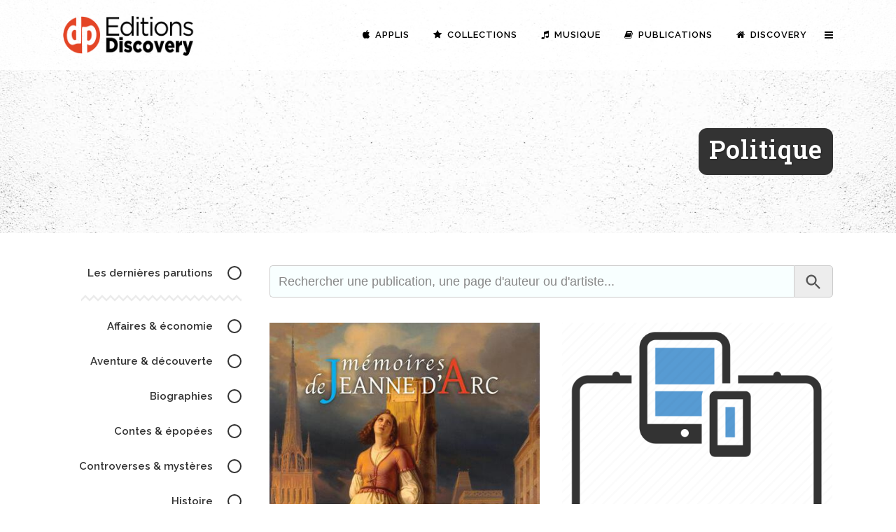

--- FILE ---
content_type: text/html; charset=UTF-8
request_url: https://www.discoverypublisher.com/fr/tag/politique/
body_size: 17367
content:
<!DOCTYPE html>
<html lang="fr">
<head>
	<meta charset="UTF-8" />
	
				<meta name="viewport" content="width=device-width,initial-scale=1,user-scalable=no">
		
                            <meta name="description" content="Les Éditions Discovery est un éditeur multimédia dont la mission est d&#039;inspirer et de soutenir la transformation personnelle, la croissance spirituelle et l&#039;éveil.">
            
                            <meta name="keywords" content="Les Éditions Discovery, édition, médias, livres, livre de poche, ebooks, kindle, ibooks, applications mobiles, google play, vitrine, biographie, voyage, spiritualité, histoire, roman, transformation personnelle, croissance spirituelle, éveil, auteur, enseignant spirituel, penseur, guérisseur, visionnaire, artiste">
            
	<link rel="profile" href="http://gmpg.org/xfn/11" />
	<link rel="pingback" href="https://www.discoverypublisher.com/fr/xmlrpc.php" />

	<title>Politique | Les Éditions Discovery | Discovery Publisher France</title>
	<script type="text/javascript">function theChampLoadEvent(e){var t=window.onload;if(typeof window.onload!="function"){window.onload=e}else{window.onload=function(){t();e()}}}</script>
		<script type="text/javascript">var theChampDefaultLang = 'en_US', theChampCloseIconPath = 'https://www.discoverypublisher.com/fr/wp-content/plugins/super-socializer/images/close.png';</script>
		<script>var theChampSiteUrl = 'https://www.discoverypublisher.com/fr', theChampVerified = 0, theChampEmailPopup = 0, heateorSsMoreSharePopupSearchText = 'Search';</script>
			<script> var theChampSharingAjaxUrl = 'https://www.discoverypublisher.com/fr/wp-admin/admin-ajax.php', heateorSsFbMessengerAPI = 'https://www.facebook.com/dialog/send?app_id=595489497242932&display=popup&link=%encoded_post_url%&redirect_uri=%encoded_post_url%',heateorSsWhatsappShareAPI = 'web', heateorSsUrlCountFetched = [], heateorSsSharesText = 'Shares', heateorSsShareText = 'Share', theChampPluginIconPath = 'https://www.discoverypublisher.com/fr/wp-content/plugins/super-socializer/images/logo.png', theChampSaveSharesLocally = 0, theChampHorizontalSharingCountEnable = 0, theChampVerticalSharingCountEnable = 0, theChampSharingOffset = -10, theChampCounterOffset = -10, theChampMobileStickySharingEnabled = 0, heateorSsCopyLinkMessage = "Link copied.";
		var heateorSsHorSharingShortUrl = "https://www.discoverypublisher.com/fr/publications/mark-twain-memoires-de-jeanne-darc/";		</script>
			<style type="text/css">
						.the_champ_button_instagram span.the_champ_svg,a.the_champ_instagram span.the_champ_svg{background:radial-gradient(circle at 30% 107%,#fdf497 0,#fdf497 5%,#fd5949 45%,#d6249f 60%,#285aeb 90%)}
					.the_champ_horizontal_sharing .the_champ_svg,.heateor_ss_standard_follow_icons_container .the_champ_svg{
					color: #fff;
				border-width: 0px;
		border-style: solid;
		border-color: transparent;
	}
		.the_champ_horizontal_sharing .theChampTCBackground{
		color:#666;
	}
		.the_champ_horizontal_sharing span.the_champ_svg:hover,.heateor_ss_standard_follow_icons_container span.the_champ_svg:hover{
				border-color: transparent;
	}
		.the_champ_vertical_sharing span.the_champ_svg,.heateor_ss_floating_follow_icons_container span.the_champ_svg{
					color: #fff;
				border-width: 0px;
		border-style: solid;
		border-color: transparent;
	}
		.the_champ_vertical_sharing .theChampTCBackground{
		color:#666;
	}
		.the_champ_vertical_sharing span.the_champ_svg:hover,.heateor_ss_floating_follow_icons_container span.the_champ_svg:hover{
						border-color: transparent;
		}
	div.the_champ_sharing_title{text-align:center}div.the_champ_sharing_ul{width:100%;text-align:center;}div.the_champ_horizontal_sharing div.the_champ_sharing_ul a{float:none;display:inline-block;}</style>
	<meta name='robots' content='max-image-preview:large' />

<!-- This site is optimized with the Yoast SEO Premium plugin v5.4 - https://yoast.com/wordpress/plugins/seo/ -->
<link rel="canonical" href="https://www.discoverypublisher.com/fr/tag/politique/" />
<script type='application/ld+json'>{"@context":"http:\/\/schema.org","@type":"WebSite","@id":"#website","url":"https:\/\/www.discoverypublisher.com\/fr\/","name":"Les \u00c9ditions Discovery | Discovery Publisher France","potentialAction":{"@type":"SearchAction","target":"https:\/\/www.discoverypublisher.com\/fr\/?s={search_term_string}","query-input":"required name=search_term_string"}}</script>
<script type='application/ld+json'>{"@context":"http:\/\/schema.org","@type":"Organization","url":"https:\/\/www.discoverypublisher.com\/fr\/tag\/politique\/","sameAs":[],"@id":"#organization","name":"Les \u00c9ditions Discovery","logo":"https:\/\/www.discoverypublisher.com\/fr\/wp-content\/uploads\/2018\/03\/cropped-dp-favicon.png"}</script>
<!-- / Yoast SEO Premium plugin. -->

<link rel='dns-prefetch' href='//connect.soundcloud.com' />
<link rel='dns-prefetch' href='//fonts.googleapis.com' />
<link rel='dns-prefetch' href='//s.w.org' />
<script type="text/javascript">
window._wpemojiSettings = {"baseUrl":"https:\/\/s.w.org\/images\/core\/emoji\/13.1.0\/72x72\/","ext":".png","svgUrl":"https:\/\/s.w.org\/images\/core\/emoji\/13.1.0\/svg\/","svgExt":".svg","source":{"concatemoji":"https:\/\/www.discoverypublisher.com\/fr\/wp-includes\/js\/wp-emoji-release.min.js"}};
/*! This file is auto-generated */
!function(e,a,t){var n,r,o,i=a.createElement("canvas"),p=i.getContext&&i.getContext("2d");function s(e,t){var a=String.fromCharCode;p.clearRect(0,0,i.width,i.height),p.fillText(a.apply(this,e),0,0);e=i.toDataURL();return p.clearRect(0,0,i.width,i.height),p.fillText(a.apply(this,t),0,0),e===i.toDataURL()}function c(e){var t=a.createElement("script");t.src=e,t.defer=t.type="text/javascript",a.getElementsByTagName("head")[0].appendChild(t)}for(o=Array("flag","emoji"),t.supports={everything:!0,everythingExceptFlag:!0},r=0;r<o.length;r++)t.supports[o[r]]=function(e){if(!p||!p.fillText)return!1;switch(p.textBaseline="top",p.font="600 32px Arial",e){case"flag":return s([127987,65039,8205,9895,65039],[127987,65039,8203,9895,65039])?!1:!s([55356,56826,55356,56819],[55356,56826,8203,55356,56819])&&!s([55356,57332,56128,56423,56128,56418,56128,56421,56128,56430,56128,56423,56128,56447],[55356,57332,8203,56128,56423,8203,56128,56418,8203,56128,56421,8203,56128,56430,8203,56128,56423,8203,56128,56447]);case"emoji":return!s([10084,65039,8205,55357,56613],[10084,65039,8203,55357,56613])}return!1}(o[r]),t.supports.everything=t.supports.everything&&t.supports[o[r]],"flag"!==o[r]&&(t.supports.everythingExceptFlag=t.supports.everythingExceptFlag&&t.supports[o[r]]);t.supports.everythingExceptFlag=t.supports.everythingExceptFlag&&!t.supports.flag,t.DOMReady=!1,t.readyCallback=function(){t.DOMReady=!0},t.supports.everything||(n=function(){t.readyCallback()},a.addEventListener?(a.addEventListener("DOMContentLoaded",n,!1),e.addEventListener("load",n,!1)):(e.attachEvent("onload",n),a.attachEvent("onreadystatechange",function(){"complete"===a.readyState&&t.readyCallback()})),(n=t.source||{}).concatemoji?c(n.concatemoji):n.wpemoji&&n.twemoji&&(c(n.twemoji),c(n.wpemoji)))}(window,document,window._wpemojiSettings);
</script>
<style type="text/css">
img.wp-smiley,
img.emoji {
	display: inline !important;
	border: none !important;
	box-shadow: none !important;
	height: 1em !important;
	width: 1em !important;
	margin: 0 0.07em !important;
	vertical-align: -0.1em !important;
	background: none !important;
	padding: 0 !important;
}
</style>
	<link rel='stylesheet' id='layerslider-css'  href='https://www.discoverypublisher.com/fr/wp-content/plugins/LayerSlider/assets/static/layerslider/css/layerslider.css' type='text/css' media='all' />
<link rel='stylesheet' id='ls-google-fonts-css'  href='https://fonts.googleapis.com/css?family=Lato:100,300,regular,700,900%7COpen+Sans:300%7CIndie+Flower:regular%7COswald:300,regular,700%7CMontserrat:regular,700,900,100,200,300,500,600,800&#038;subset=latin%2Clatin-ext' type='text/css' media='all' />
<link rel='stylesheet' id='wp-block-library-css'  href='https://www.discoverypublisher.com/fr/wp-includes/css/dist/block-library/style.min.css' type='text/css' media='all' />
<style id='global-styles-inline-css' type='text/css'>
body{--wp--preset--color--black: #000000;--wp--preset--color--cyan-bluish-gray: #abb8c3;--wp--preset--color--white: #ffffff;--wp--preset--color--pale-pink: #f78da7;--wp--preset--color--vivid-red: #cf2e2e;--wp--preset--color--luminous-vivid-orange: #ff6900;--wp--preset--color--luminous-vivid-amber: #fcb900;--wp--preset--color--light-green-cyan: #7bdcb5;--wp--preset--color--vivid-green-cyan: #00d084;--wp--preset--color--pale-cyan-blue: #8ed1fc;--wp--preset--color--vivid-cyan-blue: #0693e3;--wp--preset--color--vivid-purple: #9b51e0;--wp--preset--gradient--vivid-cyan-blue-to-vivid-purple: linear-gradient(135deg,rgba(6,147,227,1) 0%,rgb(155,81,224) 100%);--wp--preset--gradient--light-green-cyan-to-vivid-green-cyan: linear-gradient(135deg,rgb(122,220,180) 0%,rgb(0,208,130) 100%);--wp--preset--gradient--luminous-vivid-amber-to-luminous-vivid-orange: linear-gradient(135deg,rgba(252,185,0,1) 0%,rgba(255,105,0,1) 100%);--wp--preset--gradient--luminous-vivid-orange-to-vivid-red: linear-gradient(135deg,rgba(255,105,0,1) 0%,rgb(207,46,46) 100%);--wp--preset--gradient--very-light-gray-to-cyan-bluish-gray: linear-gradient(135deg,rgb(238,238,238) 0%,rgb(169,184,195) 100%);--wp--preset--gradient--cool-to-warm-spectrum: linear-gradient(135deg,rgb(74,234,220) 0%,rgb(151,120,209) 20%,rgb(207,42,186) 40%,rgb(238,44,130) 60%,rgb(251,105,98) 80%,rgb(254,248,76) 100%);--wp--preset--gradient--blush-light-purple: linear-gradient(135deg,rgb(255,206,236) 0%,rgb(152,150,240) 100%);--wp--preset--gradient--blush-bordeaux: linear-gradient(135deg,rgb(254,205,165) 0%,rgb(254,45,45) 50%,rgb(107,0,62) 100%);--wp--preset--gradient--luminous-dusk: linear-gradient(135deg,rgb(255,203,112) 0%,rgb(199,81,192) 50%,rgb(65,88,208) 100%);--wp--preset--gradient--pale-ocean: linear-gradient(135deg,rgb(255,245,203) 0%,rgb(182,227,212) 50%,rgb(51,167,181) 100%);--wp--preset--gradient--electric-grass: linear-gradient(135deg,rgb(202,248,128) 0%,rgb(113,206,126) 100%);--wp--preset--gradient--midnight: linear-gradient(135deg,rgb(2,3,129) 0%,rgb(40,116,252) 100%);--wp--preset--duotone--dark-grayscale: url('#wp-duotone-dark-grayscale');--wp--preset--duotone--grayscale: url('#wp-duotone-grayscale');--wp--preset--duotone--purple-yellow: url('#wp-duotone-purple-yellow');--wp--preset--duotone--blue-red: url('#wp-duotone-blue-red');--wp--preset--duotone--midnight: url('#wp-duotone-midnight');--wp--preset--duotone--magenta-yellow: url('#wp-duotone-magenta-yellow');--wp--preset--duotone--purple-green: url('#wp-duotone-purple-green');--wp--preset--duotone--blue-orange: url('#wp-duotone-blue-orange');--wp--preset--font-size--small: 13px;--wp--preset--font-size--medium: 20px;--wp--preset--font-size--large: 36px;--wp--preset--font-size--x-large: 42px;}.has-black-color{color: var(--wp--preset--color--black) !important;}.has-cyan-bluish-gray-color{color: var(--wp--preset--color--cyan-bluish-gray) !important;}.has-white-color{color: var(--wp--preset--color--white) !important;}.has-pale-pink-color{color: var(--wp--preset--color--pale-pink) !important;}.has-vivid-red-color{color: var(--wp--preset--color--vivid-red) !important;}.has-luminous-vivid-orange-color{color: var(--wp--preset--color--luminous-vivid-orange) !important;}.has-luminous-vivid-amber-color{color: var(--wp--preset--color--luminous-vivid-amber) !important;}.has-light-green-cyan-color{color: var(--wp--preset--color--light-green-cyan) !important;}.has-vivid-green-cyan-color{color: var(--wp--preset--color--vivid-green-cyan) !important;}.has-pale-cyan-blue-color{color: var(--wp--preset--color--pale-cyan-blue) !important;}.has-vivid-cyan-blue-color{color: var(--wp--preset--color--vivid-cyan-blue) !important;}.has-vivid-purple-color{color: var(--wp--preset--color--vivid-purple) !important;}.has-black-background-color{background-color: var(--wp--preset--color--black) !important;}.has-cyan-bluish-gray-background-color{background-color: var(--wp--preset--color--cyan-bluish-gray) !important;}.has-white-background-color{background-color: var(--wp--preset--color--white) !important;}.has-pale-pink-background-color{background-color: var(--wp--preset--color--pale-pink) !important;}.has-vivid-red-background-color{background-color: var(--wp--preset--color--vivid-red) !important;}.has-luminous-vivid-orange-background-color{background-color: var(--wp--preset--color--luminous-vivid-orange) !important;}.has-luminous-vivid-amber-background-color{background-color: var(--wp--preset--color--luminous-vivid-amber) !important;}.has-light-green-cyan-background-color{background-color: var(--wp--preset--color--light-green-cyan) !important;}.has-vivid-green-cyan-background-color{background-color: var(--wp--preset--color--vivid-green-cyan) !important;}.has-pale-cyan-blue-background-color{background-color: var(--wp--preset--color--pale-cyan-blue) !important;}.has-vivid-cyan-blue-background-color{background-color: var(--wp--preset--color--vivid-cyan-blue) !important;}.has-vivid-purple-background-color{background-color: var(--wp--preset--color--vivid-purple) !important;}.has-black-border-color{border-color: var(--wp--preset--color--black) !important;}.has-cyan-bluish-gray-border-color{border-color: var(--wp--preset--color--cyan-bluish-gray) !important;}.has-white-border-color{border-color: var(--wp--preset--color--white) !important;}.has-pale-pink-border-color{border-color: var(--wp--preset--color--pale-pink) !important;}.has-vivid-red-border-color{border-color: var(--wp--preset--color--vivid-red) !important;}.has-luminous-vivid-orange-border-color{border-color: var(--wp--preset--color--luminous-vivid-orange) !important;}.has-luminous-vivid-amber-border-color{border-color: var(--wp--preset--color--luminous-vivid-amber) !important;}.has-light-green-cyan-border-color{border-color: var(--wp--preset--color--light-green-cyan) !important;}.has-vivid-green-cyan-border-color{border-color: var(--wp--preset--color--vivid-green-cyan) !important;}.has-pale-cyan-blue-border-color{border-color: var(--wp--preset--color--pale-cyan-blue) !important;}.has-vivid-cyan-blue-border-color{border-color: var(--wp--preset--color--vivid-cyan-blue) !important;}.has-vivid-purple-border-color{border-color: var(--wp--preset--color--vivid-purple) !important;}.has-vivid-cyan-blue-to-vivid-purple-gradient-background{background: var(--wp--preset--gradient--vivid-cyan-blue-to-vivid-purple) !important;}.has-light-green-cyan-to-vivid-green-cyan-gradient-background{background: var(--wp--preset--gradient--light-green-cyan-to-vivid-green-cyan) !important;}.has-luminous-vivid-amber-to-luminous-vivid-orange-gradient-background{background: var(--wp--preset--gradient--luminous-vivid-amber-to-luminous-vivid-orange) !important;}.has-luminous-vivid-orange-to-vivid-red-gradient-background{background: var(--wp--preset--gradient--luminous-vivid-orange-to-vivid-red) !important;}.has-very-light-gray-to-cyan-bluish-gray-gradient-background{background: var(--wp--preset--gradient--very-light-gray-to-cyan-bluish-gray) !important;}.has-cool-to-warm-spectrum-gradient-background{background: var(--wp--preset--gradient--cool-to-warm-spectrum) !important;}.has-blush-light-purple-gradient-background{background: var(--wp--preset--gradient--blush-light-purple) !important;}.has-blush-bordeaux-gradient-background{background: var(--wp--preset--gradient--blush-bordeaux) !important;}.has-luminous-dusk-gradient-background{background: var(--wp--preset--gradient--luminous-dusk) !important;}.has-pale-ocean-gradient-background{background: var(--wp--preset--gradient--pale-ocean) !important;}.has-electric-grass-gradient-background{background: var(--wp--preset--gradient--electric-grass) !important;}.has-midnight-gradient-background{background: var(--wp--preset--gradient--midnight) !important;}.has-small-font-size{font-size: var(--wp--preset--font-size--small) !important;}.has-medium-font-size{font-size: var(--wp--preset--font-size--medium) !important;}.has-large-font-size{font-size: var(--wp--preset--font-size--large) !important;}.has-x-large-font-size{font-size: var(--wp--preset--font-size--x-large) !important;}
</style>
<link rel='stylesheet' id='fullwidth-audio-player-tracks-css'  href='https://www.discoverypublisher.com/fr/wp-content/plugins/fullwidth-audio-player/css/fullwidthAudioPlayer-tracks.css' type='text/css' media='all' />
<link rel='stylesheet' id='fullwidth-audio-player-css'  href='https://www.discoverypublisher.com/fr/wp-content/plugins/fullwidth-audio-player/css/jquery.fullwidthAudioPlayer.min.css' type='text/css' media='all' />
<link rel='stylesheet' id='font-awesome-css'  href='https://www.discoverypublisher.com/fr/wp-content/plugins/post-carousel/public/assets/css/font-awesome.min.css' type='text/css' media='all' />
<link rel='stylesheet' id='pcp_swiper-css'  href='https://www.discoverypublisher.com/fr/wp-content/plugins/post-carousel/public/assets/css/swiper-bundle.min.css' type='text/css' media='all' />
<link rel='stylesheet' id='pcp-style-css'  href='https://www.discoverypublisher.com/fr/wp-content/plugins/post-carousel/public/assets/css/style.min.css' type='text/css' media='all' />
<style id='pcp-style-inline-css' type='text/css'>
#pcp_wrapper-25459 .sp-pcp-row{ margin-right: -5px;margin-left: -5px;}#pcp_wrapper-25459 .sp-pcp-row [class*='sp-pcp-col-']{padding-right: 5px;padding-left: 5px;padding-bottom: 10px;}#pcp_wrapper-25459 .sp-pcp-post {padding: 0 0 0 0;}#pcp_wrapper-25459 .sp-pcp-post {border: 0px solid #e2e2e2;}#pcp_wrapper-25459 .sp-pcp-post {border-radius: 0px;}#pcp_wrapper-25459 .sp-pcp-post{background-color: transparent;}.pcp-wrapper-25459 .sp-pcp-post-meta li,.pcp-wrapper-25459 .sp-pcp-post-meta ul,.pcp-wrapper-25459 .sp-pcp-post-meta li a{color: #888;}.pcp-wrapper-25459 .sp-pcp-post-meta li a:hover{color: #e1624b;}#pcp_wrapper-25454 .sp-pcp-row{ margin-right: -5px;margin-left: -5px;}#pcp_wrapper-25454 .sp-pcp-row [class*='sp-pcp-col-']{padding-right: 5px;padding-left: 5px;padding-bottom: 10px;}#pcp_wrapper-25454 .dots .swiper-pagination-bullet{ background: #cccccc; } #pcp_wrapper-25454 .dots .swiper-pagination-bullet-active { background: #e1624b; }#pcp_wrapper-25454 .pcp-button-prev,
#pcp_wrapper-25454 .pcp-button-next{ background-image: none; background-size: auto; background-color: #fff; height: 33px; width: 33px; margin-top: 8px; border: 1px solid #aaa; text-align: center; line-height: 30px; -webkit-transition: 0.3s; }#pcp_wrapper-25454 .pcp-button-prev:hover, #pcp_wrapper-25454 .pcp-button-next:hover{ background-color: #e1624b; border-color: #e1624b; } #pcp_wrapper-25454 .pcp-button-prev .fa, #pcp_wrapper-25454 .pcp-button-next .fa { color: #aaa; } #pcp_wrapper-25454 .pcp-button-prev:hover .fa, #pcp_wrapper-25454 .pcp-button-next:hover .fa { color: #fff; } #pcp_wrapper-25454.pcp-carousel-wrapper .sp-pcp-post{ margin-top: 0; }#pcp_wrapper-25454 .sp-pcp-post {padding: 0 0 0 0;}#pcp_wrapper-25454 .sp-pcp-post {border: 0px solid #e2e2e2;}#pcp_wrapper-25454 .sp-pcp-post {border-radius: 0px;}#pcp_wrapper-25454 .sp-pcp-post{background-color: transparent;}.pcp-wrapper-25454 .sp-pcp-post-meta li,.pcp-wrapper-25454 .sp-pcp-post-meta ul,.pcp-wrapper-25454 .sp-pcp-post-meta li a{color: #888;}.pcp-wrapper-25454 .sp-pcp-post-meta li a:hover{color: #e1624b;}#pcp_wrapper-25454 .pcp-post-pagination .page-numbers.current, #pcp_wrapper-25454 .pcp-post-pagination a.active , #pcp_wrapper-25454 .pcp-post-pagination a:hover{ color: #ffffff; background: #e1624b; border-color: #e1624b; }#pcp_wrapper-25454 .pcp-post-pagination .page-numbers, .pcp-post-pagination a{ background: #ffffff; color:#5e5e5e; border-color: #bbbbbb; }
</style>
<link rel='stylesheet' id='ivory-search-styles-css'  href='https://www.discoverypublisher.com/fr/wp-content/plugins/add-search-to-menu-premium/public/css/ivory-search.min.css' type='text/css' media='all' />
<link rel='stylesheet' id='mediaelement-css'  href='https://www.discoverypublisher.com/fr/wp-includes/js/mediaelement/mediaelementplayer-legacy.min.css' type='text/css' media='all' />
<link rel='stylesheet' id='wp-mediaelement-css'  href='https://www.discoverypublisher.com/fr/wp-includes/js/mediaelement/wp-mediaelement.min.css' type='text/css' media='all' />
<link rel='stylesheet' id='bridge-default-style-css'  href='https://www.discoverypublisher.com/fr/wp-content/themes/bridge/style.css' type='text/css' media='all' />
<link rel='stylesheet' id='bridge-qode-font_awesome-css'  href='https://www.discoverypublisher.com/fr/wp-content/themes/bridge/css/font-awesome/css/font-awesome.min.css' type='text/css' media='all' />
<link rel='stylesheet' id='bridge-qode-font_elegant-css'  href='https://www.discoverypublisher.com/fr/wp-content/themes/bridge/css/elegant-icons/style.min.css' type='text/css' media='all' />
<link rel='stylesheet' id='bridge-qode-linea_icons-css'  href='https://www.discoverypublisher.com/fr/wp-content/themes/bridge/css/linea-icons/style.css' type='text/css' media='all' />
<link rel='stylesheet' id='bridge-qode-dripicons-css'  href='https://www.discoverypublisher.com/fr/wp-content/themes/bridge/css/dripicons/dripicons.css' type='text/css' media='all' />
<link rel='stylesheet' id='bridge-stylesheet-css'  href='https://www.discoverypublisher.com/fr/wp-content/themes/bridge/css/stylesheet.min.css' type='text/css' media='all' />
<style id='bridge-stylesheet-inline-css' type='text/css'>
   .archive.disabled_footer_top .footer_top_holder, .archive.disabled_footer_bottom .footer_bottom_holder { display: none;}


</style>
<link rel='stylesheet' id='bridge-print-css'  href='https://www.discoverypublisher.com/fr/wp-content/themes/bridge/css/print.css' type='text/css' media='all' />
<link rel='stylesheet' id='bridge-style-dynamic-css'  href='https://www.discoverypublisher.com/fr/wp-content/themes/bridge/css/style_dynamic.css' type='text/css' media='all' />
<link rel='stylesheet' id='bridge-responsive-css'  href='https://www.discoverypublisher.com/fr/wp-content/themes/bridge/css/responsive.min.css' type='text/css' media='all' />
<link rel='stylesheet' id='bridge-style-dynamic-responsive-css'  href='https://www.discoverypublisher.com/fr/wp-content/themes/bridge/css/style_dynamic_responsive.css' type='text/css' media='all' />
<link rel='stylesheet' id='js_composer_front-css'  href='https://www.discoverypublisher.com/fr/wp-content/plugins/js_composer/assets/css/js_composer.min.css' type='text/css' media='all' />
<link rel='stylesheet' id='bridge-style-handle-google-fonts-css'  href='https://fonts.googleapis.com/css?family=Raleway%3A100%2C200%2C300%2C400%2C500%2C600%2C700%2C800%2C900%2C300italic%2C400italic%2C700italic%7CRoboto+Slab%3A100%2C200%2C300%2C400%2C500%2C600%2C700%2C800%2C900%2C300italic%2C400italic%2C700italic%7CRaleway%3A100%2C200%2C300%2C400%2C500%2C600%2C700%2C800%2C900%2C300italic%2C400italic%2C700italic&#038;subset=latin%2Clatin-ext' type='text/css' media='all' />
<link rel='stylesheet' id='dflip-icons-style-css'  href='https://www.discoverypublisher.com/fr/wp-content/plugins/dflip/assets/css/themify-icons.min.css' type='text/css' media='all' />
<link rel='stylesheet' id='dflip-style-css'  href='https://www.discoverypublisher.com/fr/wp-content/plugins/dflip/assets/css/dflip.min.css' type='text/css' media='all' />
<link rel='stylesheet' id='aio-icon-manager-css'  href='https://www.discoverypublisher.com/fr/wp-content/plugins/VC_Modal_Popup/css/icon-manager.css' type='text/css' media='all' />
<link rel='stylesheet' id='bsf-Defaults-css'  href='https://www.discoverypublisher.com/fr/wp-content/uploads/smile_fonts/Defaults/Defaults.css' type='text/css' media='all' />
<link rel='stylesheet' id='the_champ_frontend_css-css'  href='https://www.discoverypublisher.com/fr/wp-content/plugins/super-socializer/css/front.css' type='text/css' media='all' />
<link rel='stylesheet' id='bridge-childstyle-css'  href='https://www.discoverypublisher.com/fr/wp-content/themes/bridge-child/style.css' type='text/css' media='all' />
<script type='text/javascript' src='https://www.discoverypublisher.com/fr/wp-includes/js/jquery/jquery.min.js' id='jquery-core-js'></script>
<script type='text/javascript' src='https://www.discoverypublisher.com/fr/wp-includes/js/jquery/jquery-migrate.min.js' id='jquery-migrate-js'></script>
<script type='text/javascript' id='layerslider-utils-js-extra'>
/* <![CDATA[ */
var LS_Meta = {"v":"6.11.9","fixGSAP":"1"};
/* ]]> */
</script>
<script type='text/javascript' src='https://www.discoverypublisher.com/fr/wp-content/plugins/LayerSlider/assets/static/layerslider/js/layerslider.utils.js' id='layerslider-utils-js'></script>
<script type='text/javascript' src='https://www.discoverypublisher.com/fr/wp-content/plugins/LayerSlider/assets/static/layerslider/js/layerslider.kreaturamedia.jquery.js' id='layerslider-js'></script>
<script type='text/javascript' src='https://www.discoverypublisher.com/fr/wp-content/plugins/LayerSlider/assets/static/layerslider/js/layerslider.transitions.js' id='layerslider-transitions-js'></script>
<script type='text/javascript' src='//connect.soundcloud.com/sdk/sdk-3.1.2.js' id='soundcloud-sdk-js'></script>
<script type='text/javascript' src='https://www.discoverypublisher.com/fr/wp-includes/js/jquery/ui/core.min.js' id='jquery-ui-core-js'></script>
<script type='text/javascript' src='https://www.discoverypublisher.com/fr/wp-includes/js/jquery/ui/mouse.min.js' id='jquery-ui-mouse-js'></script>
<script type='text/javascript' src='https://www.discoverypublisher.com/fr/wp-includes/js/jquery/ui/draggable.min.js' id='jquery-ui-draggable-js'></script>
<script type='text/javascript' src='https://www.discoverypublisher.com/fr/wp-includes/js/jquery/ui/sortable.min.js' id='jquery-ui-sortable-js'></script>
<script type='text/javascript' src='https://www.discoverypublisher.com/fr/wp-content/plugins/fullwidth-audio-player/js/jquery.fullwidthAudioPlayer.min.js' id='fullwidth-audio-player-js'></script>
<meta name="generator" content="Powered by LayerSlider 6.11.9 - Multi-Purpose, Responsive, Parallax, Mobile-Friendly Slider Plugin for WordPress." />
<!-- LayerSlider updates and docs at: https://layerslider.kreaturamedia.com -->
<link rel="https://api.w.org/" href="https://www.discoverypublisher.com/fr/wp-json/" /><link rel="alternate" type="application/json" href="https://www.discoverypublisher.com/fr/wp-json/wp/v2/tags/9760" /><link rel="EditURI" type="application/rsd+xml" title="RSD" href="https://www.discoverypublisher.com/fr/xmlrpc.php?rsd" />
<link rel="wlwmanifest" type="application/wlwmanifest+xml" href="https://www.discoverypublisher.com/fr/wp-includes/wlwmanifest.xml" /> 
<meta name="generator" content="WordPress 5.9.2" />
<meta name="robots" content="noindex">
<!-- Analytics by WP Statistics v13.2.7 - https://wp-statistics.com/ -->
<script>var WP_Statistics_http = new XMLHttpRequest();WP_Statistics_http.open('GET', 'https://www.discoverypublisher.com/fr/wp-json/wp-statistics/v2/hit?_=1768454866&_wpnonce=31460929b7&wp_statistics_hit_rest=yes&referred=https%3A%2F%2Fwww.discoverypublisher.com%2Ffr&exclusion_match=yes&exclusion_reason=CrawlerDetect&track_all=1&current_page_type=post_tag&current_page_id=9760&search_query&page_uri=/tag/politique/', true);WP_Statistics_http.setRequestHeader("Content-Type", "application/json;charset=UTF-8");WP_Statistics_http.send(null);</script>
<script data-cfasync="false"> var dFlipLocation = "https://www.discoverypublisher.com/fr/wp-content/plugins/dflip/assets/"; var dFlipWPGlobal = {"text":{"toggleSound":"Activer\/d\u00e9sactiver le son","toggleThumbnails":"Afficher les pages miniatures","toggleOutline":"Basculer aper\u00e7u\/signet","previousPage":"Page pr\u00e9c\u00e9dente","nextPage":"Page suivante","toggleFullscreen":"Basculer en mode plein \u00e9cran","zoomIn":"Zoom avant","zoomOut":"Zoom arri\u00e8re","toggleHelp":"Activer l\u2019aide","singlePageMode":"Mode page unique","doublePageMode":"Mode double page","downloadPDFFile":"T\u00e9l\u00e9charger le fichier PDF","gotoFirstPage":"Aller \u00e0 la premi\u00e8re page","gotoLastPage":"Aller \u00e0 la derni\u00e8re page","share":"Partager","mailSubject":"Je voudrais que tu regardes ce livre","mailBody":"Regarde ce livre {{url}}","loading":"Chargement"},"moreControls":"pageMode,startPage,endPage,sound","hideControls":"outline,thumbnail,zoomIn,zoomOut","scrollWheel":"false","backgroundColor":"#777","backgroundImage":"","height":"auto","paddingLeft":"0","paddingRight":"0","controlsPosition":"top","duration":"800","soundEnable":"true","enableDownload":"true","enableAnalytics":"false","webgl":"true","hard":"cover","maxTextureSize":"1600","rangeChunkSize":"262144","disableRange":false,"zoomRatio":"1.5","stiffness":"500","pageMode":"0","singlePageMode":"0","pageSize":"0","autoPlay":"false","autoPlayDuration":"5000","autoPlayStart":"false","linkTarget":"2","sharePrefix":"dflip-","pdfVersion":"default"};</script><meta name="generator" content="Powered by WPBakery Page Builder - drag and drop page builder for WordPress."/>
<style type="text/css">.broken_link, a.broken_link {
	text-decoration: line-through;
}</style><style type="text/css">.removed_link, a.removed_link {
	text-decoration: line-through;
}</style><link rel="icon" href="https://www.discoverypublisher.com/fr/wp-content/uploads/2018/03/cropped-dp-favicon-32x32.png" sizes="32x32" />
<link rel="icon" href="https://www.discoverypublisher.com/fr/wp-content/uploads/2018/03/cropped-dp-favicon-192x192.png" sizes="192x192" />
<link rel="apple-touch-icon" href="https://www.discoverypublisher.com/fr/wp-content/uploads/2018/03/cropped-dp-favicon-180x180.png" />
<meta name="msapplication-TileImage" content="https://www.discoverypublisher.com/fr/wp-content/uploads/2018/03/cropped-dp-favicon-270x270.png" />
<noscript><style> .wpb_animate_when_almost_visible { opacity: 1; }</style></noscript></head>

<body class="archive tag tag-politique tag-9760 bridge-core-1.0.5 bridge  qode-page-loading-effect-enabled side_area_uncovered_from_content qode-content-sidebar-responsive qode-child-theme-ver-1.0.0 qode-theme-ver-18.1 qode-theme-bridge qode_header_in_grid wpb-js-composer js-comp-ver-6.7.0 vc_responsive" itemscope itemtype="http://schema.org/WebPage">


<svg xmlns="http://www.w3.org/2000/svg" viewBox="0 0 0 0" width="0" height="0" focusable="false" role="none" style="visibility: hidden; position: absolute; left: -9999px; overflow: hidden;" ><defs><filter id="wp-duotone-dark-grayscale"><feColorMatrix color-interpolation-filters="sRGB" type="matrix" values=" .299 .587 .114 0 0 .299 .587 .114 0 0 .299 .587 .114 0 0 .299 .587 .114 0 0 " /><feComponentTransfer color-interpolation-filters="sRGB" ><feFuncR type="table" tableValues="0 0.49803921568627" /><feFuncG type="table" tableValues="0 0.49803921568627" /><feFuncB type="table" tableValues="0 0.49803921568627" /><feFuncA type="table" tableValues="1 1" /></feComponentTransfer><feComposite in2="SourceGraphic" operator="in" /></filter></defs></svg><svg xmlns="http://www.w3.org/2000/svg" viewBox="0 0 0 0" width="0" height="0" focusable="false" role="none" style="visibility: hidden; position: absolute; left: -9999px; overflow: hidden;" ><defs><filter id="wp-duotone-grayscale"><feColorMatrix color-interpolation-filters="sRGB" type="matrix" values=" .299 .587 .114 0 0 .299 .587 .114 0 0 .299 .587 .114 0 0 .299 .587 .114 0 0 " /><feComponentTransfer color-interpolation-filters="sRGB" ><feFuncR type="table" tableValues="0 1" /><feFuncG type="table" tableValues="0 1" /><feFuncB type="table" tableValues="0 1" /><feFuncA type="table" tableValues="1 1" /></feComponentTransfer><feComposite in2="SourceGraphic" operator="in" /></filter></defs></svg><svg xmlns="http://www.w3.org/2000/svg" viewBox="0 0 0 0" width="0" height="0" focusable="false" role="none" style="visibility: hidden; position: absolute; left: -9999px; overflow: hidden;" ><defs><filter id="wp-duotone-purple-yellow"><feColorMatrix color-interpolation-filters="sRGB" type="matrix" values=" .299 .587 .114 0 0 .299 .587 .114 0 0 .299 .587 .114 0 0 .299 .587 .114 0 0 " /><feComponentTransfer color-interpolation-filters="sRGB" ><feFuncR type="table" tableValues="0.54901960784314 0.98823529411765" /><feFuncG type="table" tableValues="0 1" /><feFuncB type="table" tableValues="0.71764705882353 0.25490196078431" /><feFuncA type="table" tableValues="1 1" /></feComponentTransfer><feComposite in2="SourceGraphic" operator="in" /></filter></defs></svg><svg xmlns="http://www.w3.org/2000/svg" viewBox="0 0 0 0" width="0" height="0" focusable="false" role="none" style="visibility: hidden; position: absolute; left: -9999px; overflow: hidden;" ><defs><filter id="wp-duotone-blue-red"><feColorMatrix color-interpolation-filters="sRGB" type="matrix" values=" .299 .587 .114 0 0 .299 .587 .114 0 0 .299 .587 .114 0 0 .299 .587 .114 0 0 " /><feComponentTransfer color-interpolation-filters="sRGB" ><feFuncR type="table" tableValues="0 1" /><feFuncG type="table" tableValues="0 0.27843137254902" /><feFuncB type="table" tableValues="0.5921568627451 0.27843137254902" /><feFuncA type="table" tableValues="1 1" /></feComponentTransfer><feComposite in2="SourceGraphic" operator="in" /></filter></defs></svg><svg xmlns="http://www.w3.org/2000/svg" viewBox="0 0 0 0" width="0" height="0" focusable="false" role="none" style="visibility: hidden; position: absolute; left: -9999px; overflow: hidden;" ><defs><filter id="wp-duotone-midnight"><feColorMatrix color-interpolation-filters="sRGB" type="matrix" values=" .299 .587 .114 0 0 .299 .587 .114 0 0 .299 .587 .114 0 0 .299 .587 .114 0 0 " /><feComponentTransfer color-interpolation-filters="sRGB" ><feFuncR type="table" tableValues="0 0" /><feFuncG type="table" tableValues="0 0.64705882352941" /><feFuncB type="table" tableValues="0 1" /><feFuncA type="table" tableValues="1 1" /></feComponentTransfer><feComposite in2="SourceGraphic" operator="in" /></filter></defs></svg><svg xmlns="http://www.w3.org/2000/svg" viewBox="0 0 0 0" width="0" height="0" focusable="false" role="none" style="visibility: hidden; position: absolute; left: -9999px; overflow: hidden;" ><defs><filter id="wp-duotone-magenta-yellow"><feColorMatrix color-interpolation-filters="sRGB" type="matrix" values=" .299 .587 .114 0 0 .299 .587 .114 0 0 .299 .587 .114 0 0 .299 .587 .114 0 0 " /><feComponentTransfer color-interpolation-filters="sRGB" ><feFuncR type="table" tableValues="0.78039215686275 1" /><feFuncG type="table" tableValues="0 0.94901960784314" /><feFuncB type="table" tableValues="0.35294117647059 0.47058823529412" /><feFuncA type="table" tableValues="1 1" /></feComponentTransfer><feComposite in2="SourceGraphic" operator="in" /></filter></defs></svg><svg xmlns="http://www.w3.org/2000/svg" viewBox="0 0 0 0" width="0" height="0" focusable="false" role="none" style="visibility: hidden; position: absolute; left: -9999px; overflow: hidden;" ><defs><filter id="wp-duotone-purple-green"><feColorMatrix color-interpolation-filters="sRGB" type="matrix" values=" .299 .587 .114 0 0 .299 .587 .114 0 0 .299 .587 .114 0 0 .299 .587 .114 0 0 " /><feComponentTransfer color-interpolation-filters="sRGB" ><feFuncR type="table" tableValues="0.65098039215686 0.40392156862745" /><feFuncG type="table" tableValues="0 1" /><feFuncB type="table" tableValues="0.44705882352941 0.4" /><feFuncA type="table" tableValues="1 1" /></feComponentTransfer><feComposite in2="SourceGraphic" operator="in" /></filter></defs></svg><svg xmlns="http://www.w3.org/2000/svg" viewBox="0 0 0 0" width="0" height="0" focusable="false" role="none" style="visibility: hidden; position: absolute; left: -9999px; overflow: hidden;" ><defs><filter id="wp-duotone-blue-orange"><feColorMatrix color-interpolation-filters="sRGB" type="matrix" values=" .299 .587 .114 0 0 .299 .587 .114 0 0 .299 .587 .114 0 0 .299 .587 .114 0 0 " /><feComponentTransfer color-interpolation-filters="sRGB" ><feFuncR type="table" tableValues="0.098039215686275 1" /><feFuncG type="table" tableValues="0 0.66274509803922" /><feFuncB type="table" tableValues="0.84705882352941 0.41960784313725" /><feFuncA type="table" tableValues="1 1" /></feComponentTransfer><feComposite in2="SourceGraphic" operator="in" /></filter></defs></svg>
		<div class="qode-page-loading-effect-holder">
		<div class="ajax_loader"><div class="ajax_loader_1"><div class="five_rotating_circles"><div class="spinner-container container1"><div class="circle1"></div><div class="circle2"></div><div class="circle3"></div><div class="circle4"></div></div><div class="spinner-container container2"><div class="circle1"></div><div class="circle2"></div><div class="circle3"></div><div class="circle4"></div></div><div class="spinner-container container3"><div class="circle1"></div><div class="circle2"></div><div class="circle3"></div><div class="circle4"></div></div></div></div></div>
			</div>
		<section class="side_menu right ">
				<a href="#" target="_self" class="close_side_menu"></a>
		<div id="custom_html-80" class="widget_text widget widget_custom_html posts_holder"><div class="textwidget custom-html-widget"><h6>Les Éditions Discovery</h6>
<ul>
 	<li><a href="https://www.discoverypublisher.com/fr" target="_self" rel="noopener"><span data-type="normal"  class="qode_icon_shortcode  q_font_awsome_icon   " style=" "><i class="qode_icon_font_awesome fa fa-star-o qode_icon_element" style="" ></i></span>Page principale</a></li>
 	<li><a href="https://www.discoverypublisher.com/fr/a-propos/" target="_self" rel="noopener"><span data-type="normal"  class="qode_icon_shortcode  q_font_awsome_icon   " style=" "><i class="qode_icon_font_awesome fa fa-bell qode_icon_element" style="" ></i></span>Qui sommes-nous ?</a></li>
 	<li><a href="https://www.discoverypublisher.com/fr/contactez-nous/" target="_self" rel="noopener"><span data-type="normal"  class="qode_icon_shortcode  q_font_awsome_icon   " style=" "><i class="qode_icon_font_awesome fa fa-tag qode_icon_element" style="" ></i></span>Contactez-nous</a></li>
</ul>

<div class="separator  transparent   " style="margin-top: 20px;margin-bottom: 7px;"></div>

<span class='q_social_icon_holder normal_social' ><i class="qode_icon_font_awesome fa fa-twitter fa-lg simple_social" style="font-size: 17px;" ></i></span>
<span class='q_social_icon_holder normal_social' ><i class="qode_icon_font_awesome fa fa-facebook fa-lg simple_social" style="font-size: 17px;" ></i></span>
<span class='q_social_icon_holder normal_social' ><i class="qode_icon_font_awesome fa fa-google-plus fa-lg simple_social" style="font-size: 17px;" ></i></span>
<span class='q_social_icon_holder normal_social' ><i class="qode_icon_font_awesome fa fa-instagram fa-lg simple_social" style="font-size: 17px;" ></i></span>
<span class='q_social_icon_holder normal_social' ><i class="qode_icon_font_awesome fa fa-tumblr fa-lg simple_social" style="font-size: 17px;" ></i></span></div></div></section>

<div class="wrapper">
	<div class="wrapper_inner">

    
		<!-- Google Analytics start -->
				<!-- Google Analytics end -->

		
	<header class=" scroll_header_top_area dark stick scrolled_not_transparent page_header">
	<div class="header_inner clearfix">
				<div class="header_top_bottom_holder">
			
			<div class="header_bottom clearfix" style=' background-color:rgba(255, 255, 255, 0.8);' >
								<div class="container">
					<div class="container_inner clearfix">
																				<div class="header_inner_left">
																	<div class="mobile_menu_button">
		<span>
			<i class="qode_icon_font_awesome fa fa-bars " ></i>		</span>
	</div>
								<div class="logo_wrapper" >
	<div class="q_logo">
		<a itemprop="url" href="https://www.discoverypublisher.com/fr/" >
             <img itemprop="image" class="normal" src="https://www.discoverypublisher.com/fr/wp-content/uploads/2019/08/editions-discovery-logo-black.png" alt="Logo"> 			 <img itemprop="image" class="light" src="https://www.discoverypublisher.com/fr/wp-content/uploads/2019/08/editions-discovery-logo-white.png" alt="Logo"/> 			 <img itemprop="image" class="dark" src="https://www.discoverypublisher.com/fr/wp-content/uploads/2019/08/editions-discovery-logo-black.png" alt="Logo"/> 			 <img itemprop="image" class="sticky" src="https://www.discoverypublisher.com/fr/wp-content/uploads/2019/08/editions-discovery-logo-sticky.png" alt="Logo"/> 			 <img itemprop="image" class="mobile" src="https://www.discoverypublisher.com/fr/wp-content/uploads/2019/08/editions-discovery-logo-black.png" alt="Logo"/> 					</a>
	</div>
	</div>															</div>
															<div class="header_inner_right">
									<div class="side_menu_button_wrapper right">
																														<div class="side_menu_button">
																																		<a class="side_menu_button_link normal" href="javascript:void(0)">
		<i class="qode_icon_font_awesome fa fa-bars " ></i>	</a>
										</div>
									</div>
								</div>
							
							
							<nav class="main_menu drop_down right">
								<ul id="menu-top_menu" class=""><li id="nav-menu-item-25992" class="menu-item menu-item-type-post_type menu-item-object-page  narrow"><a href="https://www.discoverypublisher.com/fr/apps/" class=""><i class="menu_icon fa-apple fa"></i><span>Applis</span><span class="plus"></span></a></li>
<li id="nav-menu-item-25994" class="menu-item menu-item-type-post_type menu-item-object-page  narrow"><a href="https://www.discoverypublisher.com/fr/collections/" class=""><i class="menu_icon fa-star fa"></i><span>Collections</span><span class="plus"></span></a></li>
<li id="nav-menu-item-25993" class="menu-item menu-item-type-post_type menu-item-object-page  narrow"><a href="https://www.discoverypublisher.com/fr/musique/" class=""><i class="menu_icon fa-music fa"></i><span>Musique</span><span class="plus"></span></a></li>
<li id="nav-menu-item-15312" class="menu-item menu-item-type-post_type menu-item-object-page menu-item-has-children  has_sub wide"><a href="https://www.discoverypublisher.com/fr/publications/" class=""><i class="menu_icon fa-book fa"></i><span>PUBLICATIONS</span><span class="plus"></span></a>
<div class="second"><div class="inner"><ul>
	<li id="nav-menu-item-15538" class="menu-item menu-item-type-custom menu-item-object-custom menu-item-has-children sub"><a href="" class=" no_link" style="cursor: default;" onclick="JavaScript: return false;"><i class="menu_icon blank fa"></i><span>PAPIER &#038; NUMÉRIQUE</span><span class="plus"></span><i class="q_menu_arrow fa fa-angle-right"></i></a>
	<ul>
		<li id="nav-menu-item-21844" class="menu-item menu-item-type-post_type menu-item-object-page "><a href="https://www.discoverypublisher.com/fr/publications/affaires-economie/" class=""><i class="menu_icon blank fa"></i><span>Affaires &#038; économie</span><span class="plus"></span></a></li>
		<li id="nav-menu-item-18688" class="menu-item menu-item-type-post_type menu-item-object-page "><a href="https://www.discoverypublisher.com/fr/publications/aventure-decouverte/" class=""><i class="menu_icon blank fa"></i><span>Aventure &#038; découverte</span><span class="plus"></span></a></li>
		<li id="nav-menu-item-15530" class="menu-item menu-item-type-post_type menu-item-object-page "><a href="https://www.discoverypublisher.com/fr/publications/biographies/" class=""><i class="menu_icon blank fa"></i><span>Biographies</span><span class="plus"></span></a></li>
		<li id="nav-menu-item-25186" class="menu-item menu-item-type-post_type menu-item-object-page "><a href="https://www.discoverypublisher.com/fr/publications/contes-epopees/" class=""><i class="menu_icon blank fa"></i><span>Contes &#038; épopées</span><span class="plus"></span></a></li>
		<li id="nav-menu-item-25187" class="menu-item menu-item-type-post_type menu-item-object-page "><a href="https://www.discoverypublisher.com/fr/publications/controverses-mysteres/" class=""><i class="menu_icon blank fa"></i><span>Controverses &#038; mystères</span><span class="plus"></span></a></li>
		<li id="nav-menu-item-20665" class="menu-item menu-item-type-post_type menu-item-object-page "><a href="https://www.discoverypublisher.com/fr/publications/histoire/" class=""><i class="menu_icon blank fa"></i><span>Histoire</span><span class="plus"></span></a></li>
		<li id="nav-menu-item-15529" class="menu-item menu-item-type-post_type menu-item-object-page "><a href="https://www.discoverypublisher.com/fr/publications/langues/" class=""><i class="menu_icon blank fa"></i><span>Langues étrangères</span><span class="plus"></span></a></li>
	</ul>
</li>
	<li id="nav-menu-item-18687" class="menu-item menu-item-type-custom menu-item-object-custom menu-item-has-children sub"><a href="" class=" no_link" style="cursor: default;" onclick="JavaScript: return false;"><i class="menu_icon blank fa"></i><span>▼</span><span class="plus"></span><i class="q_menu_arrow fa fa-angle-right"></i></a>
	<ul>
		<li id="nav-menu-item-25188" class="menu-item menu-item-type-post_type menu-item-object-page "><a href="https://www.discoverypublisher.com/fr/publications/politique-conspirations/" class=""><i class="menu_icon blank fa"></i><span>Politique &#038; conspirations</span><span class="plus"></span></a></li>
		<li id="nav-menu-item-25189" class="menu-item menu-item-type-post_type menu-item-object-page "><a href="https://www.discoverypublisher.com/fr/publications/pratiques/" class=""><i class="menu_icon blank fa"></i><span>Pratiques</span><span class="plus"></span></a></li>
		<li id="nav-menu-item-18747" class="menu-item menu-item-type-post_type menu-item-object-page "><a href="https://www.discoverypublisher.com/fr/publications/religions-spiritualite/" class=""><i class="menu_icon blank fa"></i><span>Religions &#038; spiritualité</span><span class="plus"></span></a></li>
		<li id="nav-menu-item-19105" class="menu-item menu-item-type-post_type menu-item-object-page "><a href="https://www.discoverypublisher.com/fr/publications/romans/" class=""><i class="menu_icon blank fa"></i><span>Romans &#038; récits</span><span class="plus"></span></a></li>
		<li id="nav-menu-item-21846" class="menu-item menu-item-type-post_type menu-item-object-page "><a href="https://www.discoverypublisher.com/fr/publications/sante/" class=""><i class="menu_icon blank fa"></i><span>Santé</span><span class="plus"></span></a></li>
		<li id="nav-menu-item-18459" class="menu-item menu-item-type-post_type menu-item-object-page "><a href="https://www.discoverypublisher.com/fr/publications/science-inventions/" class=""><i class="menu_icon blank fa"></i><span>Science &#038; inventions</span><span class="plus"></span></a></li>
		<li id="nav-menu-item-25190" class="menu-item menu-item-type-post_type menu-item-object-page "><a href="https://www.discoverypublisher.com/fr/publications/ideologies-sciences-sociales/" class=""><i class="menu_icon blank fa"></i><span>Sciences sociales</span><span class="plus"></span></a></li>
	</ul>
</li>
	<li id="nav-menu-item-15541" class="menu-item menu-item-type-custom menu-item-object-custom menu-item-has-children sub"><a href="" class=" no_link" style="cursor: default;" onclick="JavaScript: return false;"><i class="menu_icon blank fa"></i><span>COLLECTIONS &#038; APPLIS</span><span class="plus"></span><i class="q_menu_arrow fa fa-angle-right"></i></a>
	<ul>
		<li id="nav-menu-item-25191" class="menu-item menu-item-type-post_type menu-item-object-page "><a href="https://www.discoverypublisher.com/fr/collections/" class=""><i class="menu_icon blank fa"></i><span>○ Toutes les collections</span><span class="plus"></span></a></li>
		<li id="nav-menu-item-20729" class="menu-item menu-item-type-post_type menu-item-object-page "><a href="https://www.discoverypublisher.com/fr/apps/" class=""><i class="menu_icon blank fa"></i><span>○ Toutes les applis</span><span class="plus"></span></a></li>
		<li id="nav-menu-item-15863" class="menu-item menu-item-type-post_type menu-item-object-page "><a href="https://www.discoverypublisher.com/fr/apps/aventure-decouverte/" class=" no_link" style="cursor: default;" onclick="JavaScript: return false;"><i class="menu_icon blank fa"></i><span>  – Aventure &#038; découverte</span><span class="plus"></span></a></li>
		<li id="nav-menu-item-16018" class="menu-item menu-item-type-post_type menu-item-object-page "><a href="https://www.discoverypublisher.com/fr/apps/arts-martiaux/" class=" no_link" style="cursor: default;" onclick="JavaScript: return false;"><i class="menu_icon blank fa"></i><span>  – Arts Martiaux</span><span class="plus"></span></a></li>
		<li id="nav-menu-item-15744" class="menu-item menu-item-type-post_type menu-item-object-page "><a href="https://www.discoverypublisher.com/fr/apps/langues/" class=""><i class="menu_icon blank fa"></i><span>  – Langues étrangères</span><span class="plus"></span></a></li>
		<li id="nav-menu-item-15812" class="menu-item menu-item-type-post_type menu-item-object-page "><a href="https://www.discoverypublisher.com/fr/apps/utilitaires/" class=" no_link" style="cursor: default;" onclick="JavaScript: return false;"><i class="menu_icon blank fa"></i><span>  – Utilitaires</span><span class="plus"></span></a></li>
	</ul>
</li>
	<li id="nav-menu-item-15773" class="menu-item menu-item-type-custom menu-item-object-custom menu-item-has-children sub"><a href="" class=" no_link" style="cursor: default;" onclick="JavaScript: return false;"><i class="menu_icon blank fa"></i><span>MUSIQUE &#038; CONFÉRENCES</span><span class="plus"></span><i class="q_menu_arrow fa fa-angle-right"></i></a>
	<ul>
		<li id="nav-menu-item-16331" class="menu-item menu-item-type-post_type menu-item-object-page "><a href="https://www.discoverypublisher.com/fr/musique/" class=""><i class="menu_icon blank fa"></i><span>○ Toute la musique</span><span class="plus"></span></a></li>
		<li id="nav-menu-item-20664" class="menu-item menu-item-type-post_type menu-item-object-page "><a href="https://www.discoverypublisher.com/fr/musique/bouddhiste/" class=""><i class="menu_icon blank fa"></i><span>  – Bouddhiste</span><span class="plus"></span></a></li>
		<li id="nav-menu-item-16337" class="menu-item menu-item-type-post_type menu-item-object-page "><a href="https://www.discoverypublisher.com/fr/musique/meditative/" class=""><i class="menu_icon blank fa"></i><span>  – Méditative</span><span class="plus"></span></a></li>
		<li id="nav-menu-item-18125" class="menu-item menu-item-type-post_type menu-item-object-page "><a href="https://www.discoverypublisher.com/fr/conferences-discours/" class=" no_link" style="cursor: default;" onclick="JavaScript: return false;"><i class="menu_icon blank fa"></i><span>○ Toute les conférences</span><span class="plus"></span></a></li>
		<li id="nav-menu-item-18129" class="menu-item menu-item-type-post_type menu-item-object-page "><a href="https://www.discoverypublisher.com/fr/conferences-discours/spiritualite/" class=" no_link" style="cursor: default;" onclick="JavaScript: return false;"><i class="menu_icon blank fa"></i><span>  – Spiritualité</span><span class="plus"></span></a></li>
	</ul>
</li>
</ul></div></div>
</li>
<li id="nav-menu-item-14751" class="menu-item menu-item-type-post_type menu-item-object-page menu-item-home  narrow"><a href="https://www.discoverypublisher.com/fr/" class=""><i class="menu_icon fa-home fa"></i><span>Discovery</span><span class="plus"></span></a></li>
</ul>							</nav>
														<nav class="mobile_menu">
	<ul id="menu-top_menu-1" class=""><li id="mobile-menu-item-25992" class="menu-item menu-item-type-post_type menu-item-object-page "><a href="https://www.discoverypublisher.com/fr/apps/" class=""><span>Applis</span></a><span class="mobile_arrow"><i class="fa fa-angle-right"></i><i class="fa fa-angle-down"></i></span></li>
<li id="mobile-menu-item-25994" class="menu-item menu-item-type-post_type menu-item-object-page "><a href="https://www.discoverypublisher.com/fr/collections/" class=""><span>Collections</span></a><span class="mobile_arrow"><i class="fa fa-angle-right"></i><i class="fa fa-angle-down"></i></span></li>
<li id="mobile-menu-item-25993" class="menu-item menu-item-type-post_type menu-item-object-page "><a href="https://www.discoverypublisher.com/fr/musique/" class=""><span>Musique</span></a><span class="mobile_arrow"><i class="fa fa-angle-right"></i><i class="fa fa-angle-down"></i></span></li>
<li id="mobile-menu-item-15312" class="menu-item menu-item-type-post_type menu-item-object-page menu-item-has-children  has_sub"><a href="https://www.discoverypublisher.com/fr/publications/" class=""><span>PUBLICATIONS</span></a><span class="mobile_arrow"><i class="fa fa-angle-right"></i><i class="fa fa-angle-down"></i></span>
<ul class="sub_menu">
	<li id="mobile-menu-item-15538" class="menu-item menu-item-type-custom menu-item-object-custom menu-item-has-children  has_sub"><h3><span>PAPIER &#038; NUMÉRIQUE</span></h3><span class="mobile_arrow"><i class="fa fa-angle-right"></i><i class="fa fa-angle-down"></i></span>
	<ul class="sub_menu">
		<li id="mobile-menu-item-21844" class="menu-item menu-item-type-post_type menu-item-object-page "><a href="https://www.discoverypublisher.com/fr/publications/affaires-economie/" class=""><span>Affaires &#038; économie</span></a><span class="mobile_arrow"><i class="fa fa-angle-right"></i><i class="fa fa-angle-down"></i></span></li>
		<li id="mobile-menu-item-18688" class="menu-item menu-item-type-post_type menu-item-object-page "><a href="https://www.discoverypublisher.com/fr/publications/aventure-decouverte/" class=""><span>Aventure &#038; découverte</span></a><span class="mobile_arrow"><i class="fa fa-angle-right"></i><i class="fa fa-angle-down"></i></span></li>
		<li id="mobile-menu-item-15530" class="menu-item menu-item-type-post_type menu-item-object-page "><a href="https://www.discoverypublisher.com/fr/publications/biographies/" class=""><span>Biographies</span></a><span class="mobile_arrow"><i class="fa fa-angle-right"></i><i class="fa fa-angle-down"></i></span></li>
		<li id="mobile-menu-item-25186" class="menu-item menu-item-type-post_type menu-item-object-page "><a href="https://www.discoverypublisher.com/fr/publications/contes-epopees/" class=""><span>Contes &#038; épopées</span></a><span class="mobile_arrow"><i class="fa fa-angle-right"></i><i class="fa fa-angle-down"></i></span></li>
		<li id="mobile-menu-item-25187" class="menu-item menu-item-type-post_type menu-item-object-page "><a href="https://www.discoverypublisher.com/fr/publications/controverses-mysteres/" class=""><span>Controverses &#038; mystères</span></a><span class="mobile_arrow"><i class="fa fa-angle-right"></i><i class="fa fa-angle-down"></i></span></li>
		<li id="mobile-menu-item-20665" class="menu-item menu-item-type-post_type menu-item-object-page "><a href="https://www.discoverypublisher.com/fr/publications/histoire/" class=""><span>Histoire</span></a><span class="mobile_arrow"><i class="fa fa-angle-right"></i><i class="fa fa-angle-down"></i></span></li>
		<li id="mobile-menu-item-15529" class="menu-item menu-item-type-post_type menu-item-object-page "><a href="https://www.discoverypublisher.com/fr/publications/langues/" class=""><span>Langues étrangères</span></a><span class="mobile_arrow"><i class="fa fa-angle-right"></i><i class="fa fa-angle-down"></i></span></li>
	</ul>
</li>
	<li id="mobile-menu-item-18687" class="menu-item menu-item-type-custom menu-item-object-custom menu-item-has-children  has_sub"><h3><span>▼</span></h3><span class="mobile_arrow"><i class="fa fa-angle-right"></i><i class="fa fa-angle-down"></i></span>
	<ul class="sub_menu">
		<li id="mobile-menu-item-25188" class="menu-item menu-item-type-post_type menu-item-object-page "><a href="https://www.discoverypublisher.com/fr/publications/politique-conspirations/" class=""><span>Politique &#038; conspirations</span></a><span class="mobile_arrow"><i class="fa fa-angle-right"></i><i class="fa fa-angle-down"></i></span></li>
		<li id="mobile-menu-item-25189" class="menu-item menu-item-type-post_type menu-item-object-page "><a href="https://www.discoverypublisher.com/fr/publications/pratiques/" class=""><span>Pratiques</span></a><span class="mobile_arrow"><i class="fa fa-angle-right"></i><i class="fa fa-angle-down"></i></span></li>
		<li id="mobile-menu-item-18747" class="menu-item menu-item-type-post_type menu-item-object-page "><a href="https://www.discoverypublisher.com/fr/publications/religions-spiritualite/" class=""><span>Religions &#038; spiritualité</span></a><span class="mobile_arrow"><i class="fa fa-angle-right"></i><i class="fa fa-angle-down"></i></span></li>
		<li id="mobile-menu-item-19105" class="menu-item menu-item-type-post_type menu-item-object-page "><a href="https://www.discoverypublisher.com/fr/publications/romans/" class=""><span>Romans &#038; récits</span></a><span class="mobile_arrow"><i class="fa fa-angle-right"></i><i class="fa fa-angle-down"></i></span></li>
		<li id="mobile-menu-item-21846" class="menu-item menu-item-type-post_type menu-item-object-page "><a href="https://www.discoverypublisher.com/fr/publications/sante/" class=""><span>Santé</span></a><span class="mobile_arrow"><i class="fa fa-angle-right"></i><i class="fa fa-angle-down"></i></span></li>
		<li id="mobile-menu-item-18459" class="menu-item menu-item-type-post_type menu-item-object-page "><a href="https://www.discoverypublisher.com/fr/publications/science-inventions/" class=""><span>Science &#038; inventions</span></a><span class="mobile_arrow"><i class="fa fa-angle-right"></i><i class="fa fa-angle-down"></i></span></li>
		<li id="mobile-menu-item-25190" class="menu-item menu-item-type-post_type menu-item-object-page "><a href="https://www.discoverypublisher.com/fr/publications/ideologies-sciences-sociales/" class=""><span>Sciences sociales</span></a><span class="mobile_arrow"><i class="fa fa-angle-right"></i><i class="fa fa-angle-down"></i></span></li>
	</ul>
</li>
	<li id="mobile-menu-item-15541" class="menu-item menu-item-type-custom menu-item-object-custom menu-item-has-children  has_sub"><h3><span>COLLECTIONS &#038; APPLIS</span></h3><span class="mobile_arrow"><i class="fa fa-angle-right"></i><i class="fa fa-angle-down"></i></span>
	<ul class="sub_menu">
		<li id="mobile-menu-item-25191" class="menu-item menu-item-type-post_type menu-item-object-page "><a href="https://www.discoverypublisher.com/fr/collections/" class=""><span>○ Toutes les collections</span></a><span class="mobile_arrow"><i class="fa fa-angle-right"></i><i class="fa fa-angle-down"></i></span></li>
		<li id="mobile-menu-item-20729" class="menu-item menu-item-type-post_type menu-item-object-page "><a href="https://www.discoverypublisher.com/fr/apps/" class=""><span>○ Toutes les applis</span></a><span class="mobile_arrow"><i class="fa fa-angle-right"></i><i class="fa fa-angle-down"></i></span></li>
		<li id="mobile-menu-item-15863" class="menu-item menu-item-type-post_type menu-item-object-page "><h3><span>  – Aventure &#038; découverte</span></h3><span class="mobile_arrow"><i class="fa fa-angle-right"></i><i class="fa fa-angle-down"></i></span></li>
		<li id="mobile-menu-item-16018" class="menu-item menu-item-type-post_type menu-item-object-page "><h3><span>  – Arts Martiaux</span></h3><span class="mobile_arrow"><i class="fa fa-angle-right"></i><i class="fa fa-angle-down"></i></span></li>
		<li id="mobile-menu-item-15744" class="menu-item menu-item-type-post_type menu-item-object-page "><a href="https://www.discoverypublisher.com/fr/apps/langues/" class=""><span>  – Langues étrangères</span></a><span class="mobile_arrow"><i class="fa fa-angle-right"></i><i class="fa fa-angle-down"></i></span></li>
		<li id="mobile-menu-item-15812" class="menu-item menu-item-type-post_type menu-item-object-page "><h3><span>  – Utilitaires</span></h3><span class="mobile_arrow"><i class="fa fa-angle-right"></i><i class="fa fa-angle-down"></i></span></li>
	</ul>
</li>
	<li id="mobile-menu-item-15773" class="menu-item menu-item-type-custom menu-item-object-custom menu-item-has-children  has_sub"><h3><span>MUSIQUE &#038; CONFÉRENCES</span></h3><span class="mobile_arrow"><i class="fa fa-angle-right"></i><i class="fa fa-angle-down"></i></span>
	<ul class="sub_menu">
		<li id="mobile-menu-item-16331" class="menu-item menu-item-type-post_type menu-item-object-page "><a href="https://www.discoverypublisher.com/fr/musique/" class=""><span>○ Toute la musique</span></a><span class="mobile_arrow"><i class="fa fa-angle-right"></i><i class="fa fa-angle-down"></i></span></li>
		<li id="mobile-menu-item-20664" class="menu-item menu-item-type-post_type menu-item-object-page "><a href="https://www.discoverypublisher.com/fr/musique/bouddhiste/" class=""><span>  – Bouddhiste</span></a><span class="mobile_arrow"><i class="fa fa-angle-right"></i><i class="fa fa-angle-down"></i></span></li>
		<li id="mobile-menu-item-16337" class="menu-item menu-item-type-post_type menu-item-object-page "><a href="https://www.discoverypublisher.com/fr/musique/meditative/" class=""><span>  – Méditative</span></a><span class="mobile_arrow"><i class="fa fa-angle-right"></i><i class="fa fa-angle-down"></i></span></li>
		<li id="mobile-menu-item-18125" class="menu-item menu-item-type-post_type menu-item-object-page "><h3><span>○ Toute les conférences</span></h3><span class="mobile_arrow"><i class="fa fa-angle-right"></i><i class="fa fa-angle-down"></i></span></li>
		<li id="mobile-menu-item-18129" class="menu-item menu-item-type-post_type menu-item-object-page "><h3><span>  – Spiritualité</span></h3><span class="mobile_arrow"><i class="fa fa-angle-right"></i><i class="fa fa-angle-down"></i></span></li>
	</ul>
</li>
</ul>
</li>
<li id="mobile-menu-item-14751" class="menu-item menu-item-type-post_type menu-item-object-page menu-item-home "><a href="https://www.discoverypublisher.com/fr/" class=""><span>Discovery</span></a><span class="mobile_arrow"><i class="fa fa-angle-right"></i><i class="fa fa-angle-down"></i></span></li>
</ul></nav>																				</div>
					</div>
									</div>
			</div>
		</div>

</header>	
	
    
            <div class="qode_left_side_fixed">
            <div class="textwidget custom-html-widget"><!-- <h4 style="padding: 25px !important; background-color: #1abc9c; color: #fff !important; font-weight: bold;">NOUS SOMMES EN TRAIN D'AMÉLIORER LE SITE - MERCI POUR VOTRE PATIENCE !</h4> --></div>        </div>
    
    <div class="content ">
        <div class="content_inner  ">
    
			<div class="title_outer title_without_animation title_text_shadow with_image"    data-height="550">
		<div class="title title_size_large  position_right " style="height:550px;">
			<div class="image responsive"><img itemprop="image" src="https://www.discoverypublisher.com/fr/wp-content/uploads/2021/11/header-discovery-page-archive.jpg" alt="&nbsp;" /> </div>
										<div class="title_holder"  >
					<div class="container">
						<div class="container_inner clearfix">
								<div class="title_subtitle_holder" style="padding-top:100px;">
                                                                									<div class="title_subtitle_holder_inner">
																										<h1 ><span>Politique</span></h1>
																	
																																			</div>
								                                                            </div>
						</div>
					</div>
				</div>
								</div>
			</div>
		<div class="container">
            			<div class="container_inner default_template_holder clearfix">
									<div class="two_columns_25_75 background_color_sidebar grid2 clearfix">
						<div class="column1">
							<div class="column_inner">
		<aside class="sidebar">
							
			<div id="custom_html-87" class="widget_text widget widget_custom_html posts_holder"><div class="textwidget custom-html-widget"><div class="separator  transparent   " style="margin-top: 5px;margin-bottom: 0px;"></div>


<div class="qode-advanced-call-to-action qode-advanced-cta-icon-circle" style="height:50px">
	<a class="advanced-cta-link" href="https://www.discoverypublisher.com/fr/publications/" target="_self" rel="noopener"></a>
	<div class="qode-advanced-cta-content">		
	    <span class="qode-advanced-cta-text-holder" style="color:#333333;font-weight:600">
		    Les dernières parutions	    </span>
	    <span class="qode-advanced-cta-icon-holder" style="color:#333333;height:20px;width:20px">
		    <span class="qode-advanced-cta-icon-holder-table">
		    	<span class="qode-advanced-cta-icon-holder-cell" >
			    	<i class="qode_icon_font_awesome fa  qode-advanced-cta-icon" ></i>			    </span>
		    </span>
		    			    <span class="qode-advanced-cta-icon-border"></span>
		    	    </span>
	</div>
			<div class="qode-advanced-cta-background-holder">
			<span class="qode-advanced-cta-background-1 qode-type1-gradient-left-to-right"></span>
			<span class="qode-advanced-cta-background-2 qode-type1-gradient-left-to-right"></span>
			<span class="qode-advanced-cta-background-3"></span>
		</div>
	</div>


<div class="vc-zigzag-wrapper vc-zigzag-align-right"><div class="vc-zigzag-inner" style="width: 90%;min-height: 12px;background: 0 repeat-x url(&#039;data:image/svg+xml;utf-8,%3C%3Fxml%20version%3D%221.0%22%20encoding%3D%22utf-8%22%3F%3E%3C%21DOCTYPE%20svg%20PUBLIC%20%22-%2F%2FW3C%2F%2FDTD%20SVG%201.1%2F%2FEN%22%20%22http%3A%2F%2Fwww.w3.org%2FGraphics%2FSVG%2F1.1%2FDTD%2Fsvg11.dtd%22%3E%3Csvg%20width%3D%2212px%22%20height%3D%2210px%22%20viewBox%3D%220%200%2018%2015%22%20version%3D%221.1%22%20xmlns%3D%22http%3A%2F%2Fwww.w3.org%2F2000%2Fsvg%22%20xmlns%3Axlink%3D%22http%3A%2F%2Fwww.w3.org%2F1999%2Fxlink%22%3E%3Cpolygon%20id%3D%22Combined-Shape%22%20fill%3D%22%23ebebeb%22%20points%3D%228.98762301%200%200%209.12771969%200%2014.519983%209%205.40479869%2018%2014.519983%2018%209.12771969%22%3E%3C%2Fpolygon%3E%3C%2Fsvg%3E&#039;);"></div></div>

<div class="qode-advanced-call-to-action qode-advanced-cta-icon-circle" style="height:50px">
	<a class="advanced-cta-link" href="https://www.discoverypublisher.com/fr/publications/affaires-economie/" target="_self" rel="noopener"></a>
	<div class="qode-advanced-cta-content">		
	    <span class="qode-advanced-cta-text-holder" style="color:#333333;font-weight:600">
		    Affaires &amp; économie	    </span>
	    <span class="qode-advanced-cta-icon-holder" style="color:#333333;height:20px;width:20px">
		    <span class="qode-advanced-cta-icon-holder-table">
		    	<span class="qode-advanced-cta-icon-holder-cell" >
			    	<i class="qode_icon_font_awesome fa  qode-advanced-cta-icon" ></i>			    </span>
		    </span>
		    			    <span class="qode-advanced-cta-icon-border"></span>
		    	    </span>
	</div>
			<div class="qode-advanced-cta-background-holder">
			<span class="qode-advanced-cta-background-1 qode-type1-gradient-left-to-right"></span>
			<span class="qode-advanced-cta-background-2 qode-type1-gradient-left-to-right"></span>
			<span class="qode-advanced-cta-background-3"></span>
		</div>
	</div>

<div class="qode-advanced-call-to-action qode-advanced-cta-icon-circle" style="height:50px">
	<a class="advanced-cta-link" href="https://www.discoverypublisher.com/fr/publications/aventure-decouverte/" target="_self" rel="noopener"></a>
	<div class="qode-advanced-cta-content">		
	    <span class="qode-advanced-cta-text-holder" style="color:#333333;font-weight:600">
		    Aventure &amp; découverte	    </span>
	    <span class="qode-advanced-cta-icon-holder" style="color:#333333;height:20px;width:20px">
		    <span class="qode-advanced-cta-icon-holder-table">
		    	<span class="qode-advanced-cta-icon-holder-cell" >
			    	<i class="qode_icon_font_awesome fa  qode-advanced-cta-icon" ></i>			    </span>
		    </span>
		    			    <span class="qode-advanced-cta-icon-border"></span>
		    	    </span>
	</div>
			<div class="qode-advanced-cta-background-holder">
			<span class="qode-advanced-cta-background-1 qode-type1-gradient-left-to-right"></span>
			<span class="qode-advanced-cta-background-2 qode-type1-gradient-left-to-right"></span>
			<span class="qode-advanced-cta-background-3"></span>
		</div>
	</div>

<div class="qode-advanced-call-to-action qode-advanced-cta-icon-circle" style="height:50px">
	<a class="advanced-cta-link" href="https://www.discoverypublisher.com/fr/publications/biographies/" target="_self" rel="noopener"></a>
	<div class="qode-advanced-cta-content">		
	    <span class="qode-advanced-cta-text-holder" style="color:#333333;font-weight:600">
		    Biographies	    </span>
	    <span class="qode-advanced-cta-icon-holder" style="color:#333333;height:20px;width:20px">
		    <span class="qode-advanced-cta-icon-holder-table">
		    	<span class="qode-advanced-cta-icon-holder-cell" >
			    	<i class="qode_icon_font_awesome fa  qode-advanced-cta-icon" ></i>			    </span>
		    </span>
		    			    <span class="qode-advanced-cta-icon-border"></span>
		    	    </span>
	</div>
			<div class="qode-advanced-cta-background-holder">
			<span class="qode-advanced-cta-background-1 qode-type1-gradient-left-to-right"></span>
			<span class="qode-advanced-cta-background-2 qode-type1-gradient-left-to-right"></span>
			<span class="qode-advanced-cta-background-3"></span>
		</div>
	</div>

<div class="qode-advanced-call-to-action qode-advanced-cta-icon-circle" style="height:50px">
	<a class="advanced-cta-link" href="https://www.discoverypublisher.com/fr/publications/contes-epopees/" target="_self" rel="noopener"></a>
	<div class="qode-advanced-cta-content">		
	    <span class="qode-advanced-cta-text-holder" style="color:#333333;font-weight:600">
		    Contes &amp; épopées	    </span>
	    <span class="qode-advanced-cta-icon-holder" style="color:#333333;height:20px;width:20px">
		    <span class="qode-advanced-cta-icon-holder-table">
		    	<span class="qode-advanced-cta-icon-holder-cell" >
			    	<i class="qode_icon_font_awesome fa  qode-advanced-cta-icon" ></i>			    </span>
		    </span>
		    			    <span class="qode-advanced-cta-icon-border"></span>
		    	    </span>
	</div>
			<div class="qode-advanced-cta-background-holder">
			<span class="qode-advanced-cta-background-1 qode-type1-gradient-left-to-right"></span>
			<span class="qode-advanced-cta-background-2 qode-type1-gradient-left-to-right"></span>
			<span class="qode-advanced-cta-background-3"></span>
		</div>
	</div>

<div class="qode-advanced-call-to-action qode-advanced-cta-icon-circle" style="height:50px">
	<a class="advanced-cta-link" href="https://www.discoverypublisher.com/fr/publications/controverses-mysteres/" target="_self" rel="noopener"></a>
	<div class="qode-advanced-cta-content">		
	    <span class="qode-advanced-cta-text-holder" style="color:#333333;font-weight:600">
		    Controverses &amp; mystères	    </span>
	    <span class="qode-advanced-cta-icon-holder" style="color:#333333;height:20px;width:20px">
		    <span class="qode-advanced-cta-icon-holder-table">
		    	<span class="qode-advanced-cta-icon-holder-cell" >
			    	<i class="qode_icon_font_awesome fa  qode-advanced-cta-icon" ></i>			    </span>
		    </span>
		    			    <span class="qode-advanced-cta-icon-border"></span>
		    	    </span>
	</div>
			<div class="qode-advanced-cta-background-holder">
			<span class="qode-advanced-cta-background-1 qode-type1-gradient-left-to-right"></span>
			<span class="qode-advanced-cta-background-2 qode-type1-gradient-left-to-right"></span>
			<span class="qode-advanced-cta-background-3"></span>
		</div>
	</div>

<div class="qode-advanced-call-to-action qode-advanced-cta-icon-circle" style="height:50px">
	<a class="advanced-cta-link" href="https://www.discoverypublisher.com/fr/publications/histoire/" target="_self" rel="noopener"></a>
	<div class="qode-advanced-cta-content">		
	    <span class="qode-advanced-cta-text-holder" style="color:#333333;font-weight:600">
		    Histoire	    </span>
	    <span class="qode-advanced-cta-icon-holder" style="color:#333333;height:20px;width:20px">
		    <span class="qode-advanced-cta-icon-holder-table">
		    	<span class="qode-advanced-cta-icon-holder-cell" >
			    	<i class="qode_icon_font_awesome fa  qode-advanced-cta-icon" ></i>			    </span>
		    </span>
		    			    <span class="qode-advanced-cta-icon-border"></span>
		    	    </span>
	</div>
			<div class="qode-advanced-cta-background-holder">
			<span class="qode-advanced-cta-background-1 qode-type1-gradient-left-to-right"></span>
			<span class="qode-advanced-cta-background-2 qode-type1-gradient-left-to-right"></span>
			<span class="qode-advanced-cta-background-3"></span>
		</div>
	</div>

<div class="qode-advanced-call-to-action qode-advanced-cta-icon-circle" style="height:50px">
	<a class="advanced-cta-link" href="https://www.discoverypublisher.com/fr/publications/langues/" target="_self" rel="noopener"></a>
	<div class="qode-advanced-cta-content">		
	    <span class="qode-advanced-cta-text-holder" style="color:#333333;font-weight:600">
		    Langues étrangères	    </span>
	    <span class="qode-advanced-cta-icon-holder" style="color:#333333;height:20px;width:20px">
		    <span class="qode-advanced-cta-icon-holder-table">
		    	<span class="qode-advanced-cta-icon-holder-cell" >
			    	<i class="qode_icon_font_awesome fa  qode-advanced-cta-icon" ></i>			    </span>
		    </span>
		    			    <span class="qode-advanced-cta-icon-border"></span>
		    	    </span>
	</div>
			<div class="qode-advanced-cta-background-holder">
			<span class="qode-advanced-cta-background-1 qode-type1-gradient-left-to-right"></span>
			<span class="qode-advanced-cta-background-2 qode-type1-gradient-left-to-right"></span>
			<span class="qode-advanced-cta-background-3"></span>
		</div>
	</div>

<div class="qode-advanced-call-to-action qode-advanced-cta-icon-circle" style="height:50px">
	<a class="advanced-cta-link" href="https://www.discoverypublisher.com/fr/publications/politique-conspirations/" target="_self" rel="noopener"></a>
	<div class="qode-advanced-cta-content">		
	    <span class="qode-advanced-cta-text-holder" style="color:#333333;font-weight:600">
		    Politique &amp; conspirations	    </span>
	    <span class="qode-advanced-cta-icon-holder" style="color:#333333;height:20px;width:20px">
		    <span class="qode-advanced-cta-icon-holder-table">
		    	<span class="qode-advanced-cta-icon-holder-cell" >
			    	<i class="qode_icon_font_awesome fa  qode-advanced-cta-icon" ></i>			    </span>
		    </span>
		    			    <span class="qode-advanced-cta-icon-border"></span>
		    	    </span>
	</div>
			<div class="qode-advanced-cta-background-holder">
			<span class="qode-advanced-cta-background-1 qode-type1-gradient-left-to-right"></span>
			<span class="qode-advanced-cta-background-2 qode-type1-gradient-left-to-right"></span>
			<span class="qode-advanced-cta-background-3"></span>
		</div>
	</div>

<div class="qode-advanced-call-to-action qode-advanced-cta-icon-circle" style="height:50px">
	<a class="advanced-cta-link" href="https://www.discoverypublisher.com/fr/publications/pratiques/" target="_self" rel="noopener"></a>
	<div class="qode-advanced-cta-content">		
	    <span class="qode-advanced-cta-text-holder" style="color:#333333;font-weight:600">
		    Pratiques	    </span>
	    <span class="qode-advanced-cta-icon-holder" style="color:#333333;height:20px;width:20px">
		    <span class="qode-advanced-cta-icon-holder-table">
		    	<span class="qode-advanced-cta-icon-holder-cell" >
			    	<i class="qode_icon_font_awesome fa  qode-advanced-cta-icon" ></i>			    </span>
		    </span>
		    			    <span class="qode-advanced-cta-icon-border"></span>
		    	    </span>
	</div>
			<div class="qode-advanced-cta-background-holder">
			<span class="qode-advanced-cta-background-1 qode-type1-gradient-left-to-right"></span>
			<span class="qode-advanced-cta-background-2 qode-type1-gradient-left-to-right"></span>
			<span class="qode-advanced-cta-background-3"></span>
		</div>
	</div>

<div class="qode-advanced-call-to-action qode-advanced-cta-icon-circle" style="height:50px">
	<a class="advanced-cta-link" href="https://www.discoverypublisher.com/fr/publications/religions-spiritualite/" target="_self" rel="noopener"></a>
	<div class="qode-advanced-cta-content">		
	    <span class="qode-advanced-cta-text-holder" style="color:#333333;font-weight:600">
		    Religions &amp; spiritualité	    </span>
	    <span class="qode-advanced-cta-icon-holder" style="color:#333333;height:20px;width:20px">
		    <span class="qode-advanced-cta-icon-holder-table">
		    	<span class="qode-advanced-cta-icon-holder-cell" >
			    	<i class="qode_icon_font_awesome fa  qode-advanced-cta-icon" ></i>			    </span>
		    </span>
		    			    <span class="qode-advanced-cta-icon-border"></span>
		    	    </span>
	</div>
			<div class="qode-advanced-cta-background-holder">
			<span class="qode-advanced-cta-background-1 qode-type1-gradient-left-to-right"></span>
			<span class="qode-advanced-cta-background-2 qode-type1-gradient-left-to-right"></span>
			<span class="qode-advanced-cta-background-3"></span>
		</div>
	</div>

<div class="qode-advanced-call-to-action qode-advanced-cta-icon-circle" style="height:50px">
	<a class="advanced-cta-link" href="https://www.discoverypublisher.com/fr/publications/romans/" target="_self" rel="noopener"></a>
	<div class="qode-advanced-cta-content">		
	    <span class="qode-advanced-cta-text-holder" style="color:#333333;font-weight:600">
		    Romans &amp; récits	    </span>
	    <span class="qode-advanced-cta-icon-holder" style="color:#333333;height:20px;width:20px">
		    <span class="qode-advanced-cta-icon-holder-table">
		    	<span class="qode-advanced-cta-icon-holder-cell" >
			    	<i class="qode_icon_font_awesome fa  qode-advanced-cta-icon" ></i>			    </span>
		    </span>
		    			    <span class="qode-advanced-cta-icon-border"></span>
		    	    </span>
	</div>
			<div class="qode-advanced-cta-background-holder">
			<span class="qode-advanced-cta-background-1 qode-type1-gradient-left-to-right"></span>
			<span class="qode-advanced-cta-background-2 qode-type1-gradient-left-to-right"></span>
			<span class="qode-advanced-cta-background-3"></span>
		</div>
	</div>

<div class="qode-advanced-call-to-action qode-advanced-cta-icon-circle" style="height:50px">
	<a class="advanced-cta-link" href="https://www.discoverypublisher.com/fr/publications/sante/" target="_self" rel="noopener"></a>
	<div class="qode-advanced-cta-content">		
	    <span class="qode-advanced-cta-text-holder" style="color:#333333;font-weight:600">
		    Santé	    </span>
	    <span class="qode-advanced-cta-icon-holder" style="color:#333333;height:20px;width:20px">
		    <span class="qode-advanced-cta-icon-holder-table">
		    	<span class="qode-advanced-cta-icon-holder-cell" >
			    	<i class="qode_icon_font_awesome fa  qode-advanced-cta-icon" ></i>			    </span>
		    </span>
		    			    <span class="qode-advanced-cta-icon-border"></span>
		    	    </span>
	</div>
			<div class="qode-advanced-cta-background-holder">
			<span class="qode-advanced-cta-background-1 qode-type1-gradient-left-to-right"></span>
			<span class="qode-advanced-cta-background-2 qode-type1-gradient-left-to-right"></span>
			<span class="qode-advanced-cta-background-3"></span>
		</div>
	</div>

<div class="qode-advanced-call-to-action qode-advanced-cta-icon-circle" style="height:50px">
	<a class="advanced-cta-link" href="https://www.discoverypublisher.com/fr/publications/science-inventions/" target="_self" rel="noopener"></a>
	<div class="qode-advanced-cta-content">		
	    <span class="qode-advanced-cta-text-holder" style="color:#333333;font-weight:600">
		    Sciences &amp; inventions	    </span>
	    <span class="qode-advanced-cta-icon-holder" style="color:#333333;height:20px;width:20px">
		    <span class="qode-advanced-cta-icon-holder-table">
		    	<span class="qode-advanced-cta-icon-holder-cell" >
			    	<i class="qode_icon_font_awesome fa  qode-advanced-cta-icon" ></i>			    </span>
		    </span>
		    			    <span class="qode-advanced-cta-icon-border"></span>
		    	    </span>
	</div>
			<div class="qode-advanced-cta-background-holder">
			<span class="qode-advanced-cta-background-1 qode-type1-gradient-left-to-right"></span>
			<span class="qode-advanced-cta-background-2 qode-type1-gradient-left-to-right"></span>
			<span class="qode-advanced-cta-background-3"></span>
		</div>
	</div>

<div class="qode-advanced-call-to-action qode-advanced-cta-icon-circle" style="height:50px">
	<a class="advanced-cta-link" href="https://www.discoverypublisher.com/fr/publications/ideologies-sciences-sociales/" target="_self" rel="noopener"></a>
	<div class="qode-advanced-cta-content">		
	    <span class="qode-advanced-cta-text-holder" style="color:#333333;font-weight:600">
		    Sciences sociales	    </span>
	    <span class="qode-advanced-cta-icon-holder" style="color:#333333;height:20px;width:20px">
		    <span class="qode-advanced-cta-icon-holder-table">
		    	<span class="qode-advanced-cta-icon-holder-cell" >
			    	<i class="qode_icon_font_awesome fa  qode-advanced-cta-icon" ></i>			    </span>
		    </span>
		    			    <span class="qode-advanced-cta-icon-border"></span>
		    	    </span>
	</div>
			<div class="qode-advanced-cta-background-holder">
			<span class="qode-advanced-cta-background-1 qode-type1-gradient-left-to-right"></span>
			<span class="qode-advanced-cta-background-2 qode-type1-gradient-left-to-right"></span>
			<span class="qode-advanced-cta-background-3"></span>
		</div>
	</div>


<div class="vc-zigzag-wrapper vc-zigzag-align-right"><div class="vc-zigzag-inner" style="width: 90%;min-height: 12px;background: 0 repeat-x url(&#039;data:image/svg+xml;utf-8,%3C%3Fxml%20version%3D%221.0%22%20encoding%3D%22utf-8%22%3F%3E%3C%21DOCTYPE%20svg%20PUBLIC%20%22-%2F%2FW3C%2F%2FDTD%20SVG%201.1%2F%2FEN%22%20%22http%3A%2F%2Fwww.w3.org%2FGraphics%2FSVG%2F1.1%2FDTD%2Fsvg11.dtd%22%3E%3Csvg%20width%3D%2212px%22%20height%3D%2210px%22%20viewBox%3D%220%200%2018%2015%22%20version%3D%221.1%22%20xmlns%3D%22http%3A%2F%2Fwww.w3.org%2F2000%2Fsvg%22%20xmlns%3Axlink%3D%22http%3A%2F%2Fwww.w3.org%2F1999%2Fxlink%22%3E%3Cpolygon%20id%3D%22Combined-Shape%22%20fill%3D%22%23ebebeb%22%20points%3D%228.98762301%200%200%209.12771969%200%2014.519983%209%205.40479869%2018%2014.519983%2018%209.12771969%22%3E%3C%2Fpolygon%3E%3C%2Fsvg%3E&#039;);"></div></div>

<div class="qode-advanced-call-to-action qode-advanced-cta-icon-circle" style="height:50px">
	<a class="advanced-cta-link" href="https://www.discoverypublisher.com/fr/collections/" target="_self" rel="noopener"></a>
	<div class="qode-advanced-cta-content">		
	    <span class="qode-advanced-cta-text-holder" style="color:#333333;font-weight:600">
		    Les collections	    </span>
	    <span class="qode-advanced-cta-icon-holder" style="color:#333333;height:20px;width:20px">
		    <span class="qode-advanced-cta-icon-holder-table">
		    	<span class="qode-advanced-cta-icon-holder-cell" >
			    	<i class="qode_icon_font_awesome fa  qode-advanced-cta-icon" ></i>			    </span>
		    </span>
		    			    <span class="qode-advanced-cta-icon-border"></span>
		    	    </span>
	</div>
			<div class="qode-advanced-cta-background-holder">
			<span class="qode-advanced-cta-background-1 qode-type1-gradient-left-to-right"></span>
			<span class="qode-advanced-cta-background-2 qode-type1-gradient-left-to-right"></span>
			<span class="qode-advanced-cta-background-3"></span>
		</div>
	</div>


<div class="vc-zigzag-wrapper vc-zigzag-align-right"><div class="vc-zigzag-inner" style="width: 90%;min-height: 12px;background: 0 repeat-x url(&#039;data:image/svg+xml;utf-8,%3C%3Fxml%20version%3D%221.0%22%20encoding%3D%22utf-8%22%3F%3E%3C%21DOCTYPE%20svg%20PUBLIC%20%22-%2F%2FW3C%2F%2FDTD%20SVG%201.1%2F%2FEN%22%20%22http%3A%2F%2Fwww.w3.org%2FGraphics%2FSVG%2F1.1%2FDTD%2Fsvg11.dtd%22%3E%3Csvg%20width%3D%2212px%22%20height%3D%2210px%22%20viewBox%3D%220%200%2018%2015%22%20version%3D%221.1%22%20xmlns%3D%22http%3A%2F%2Fwww.w3.org%2F2000%2Fsvg%22%20xmlns%3Axlink%3D%22http%3A%2F%2Fwww.w3.org%2F1999%2Fxlink%22%3E%3Cpolygon%20id%3D%22Combined-Shape%22%20fill%3D%22%23ebebeb%22%20points%3D%228.98762301%200%200%209.12771969%200%2014.519983%209%205.40479869%2018%2014.519983%2018%209.12771969%22%3E%3C%2Fpolygon%3E%3C%2Fsvg%3E&#039;);"></div></div>

<div class="qode-advanced-call-to-action qode-advanced-cta-icon-circle" style="height:50px">
	<a class="advanced-cta-link" href="https://www.discoverypublisher.com/fr/apps/" target="_self" rel="noopener"></a>
	<div class="qode-advanced-cta-content">		
	    <span class="qode-advanced-cta-text-holder" style="color:#333333;font-weight:600">
		    Les applis	    </span>
	    <span class="qode-advanced-cta-icon-holder" style="color:#333333;height:20px;width:20px">
		    <span class="qode-advanced-cta-icon-holder-table">
		    	<span class="qode-advanced-cta-icon-holder-cell" >
			    	<i class="qode_icon_font_awesome fa  qode-advanced-cta-icon" ></i>			    </span>
		    </span>
		    			    <span class="qode-advanced-cta-icon-border"></span>
		    	    </span>
	</div>
			<div class="qode-advanced-cta-background-holder">
			<span class="qode-advanced-cta-background-1 qode-type1-gradient-left-to-right"></span>
			<span class="qode-advanced-cta-background-2 qode-type1-gradient-left-to-right"></span>
			<span class="qode-advanced-cta-background-3"></span>
		</div>
	</div>


<div class="vc-zigzag-wrapper vc-zigzag-align-right"><div class="vc-zigzag-inner" style="width: 90%;min-height: 12px;background: 0 repeat-x url(&#039;data:image/svg+xml;utf-8,%3C%3Fxml%20version%3D%221.0%22%20encoding%3D%22utf-8%22%3F%3E%3C%21DOCTYPE%20svg%20PUBLIC%20%22-%2F%2FW3C%2F%2FDTD%20SVG%201.1%2F%2FEN%22%20%22http%3A%2F%2Fwww.w3.org%2FGraphics%2FSVG%2F1.1%2FDTD%2Fsvg11.dtd%22%3E%3Csvg%20width%3D%2212px%22%20height%3D%2210px%22%20viewBox%3D%220%200%2018%2015%22%20version%3D%221.1%22%20xmlns%3D%22http%3A%2F%2Fwww.w3.org%2F2000%2Fsvg%22%20xmlns%3Axlink%3D%22http%3A%2F%2Fwww.w3.org%2F1999%2Fxlink%22%3E%3Cpolygon%20id%3D%22Combined-Shape%22%20fill%3D%22%23ebebeb%22%20points%3D%228.98762301%200%200%209.12771969%200%2014.519983%209%205.40479869%2018%2014.519983%2018%209.12771969%22%3E%3C%2Fpolygon%3E%3C%2Fsvg%3E&#039;);"></div></div>

<div class="qode-advanced-call-to-action qode-advanced-cta-icon-circle" style="height:50px">
	<a class="advanced-cta-link" href="https://www.discoverypublisher.com/fr/musique/" target="_self" rel="noopener"></a>
	<div class="qode-advanced-cta-content">		
	    <span class="qode-advanced-cta-text-holder" style="color:#333333;font-weight:600">
		    La musique	    </span>
	    <span class="qode-advanced-cta-icon-holder" style="color:#333333;height:20px;width:20px">
		    <span class="qode-advanced-cta-icon-holder-table">
		    	<span class="qode-advanced-cta-icon-holder-cell" >
			    	<i class="qode_icon_font_awesome fa  qode-advanced-cta-icon" ></i>			    </span>
		    </span>
		    			    <span class="qode-advanced-cta-icon-border"></span>
		    	    </span>
	</div>
			<div class="qode-advanced-cta-background-holder">
			<span class="qode-advanced-cta-background-1 qode-type1-gradient-left-to-right"></span>
			<span class="qode-advanced-cta-background-2 qode-type1-gradient-left-to-right"></span>
			<span class="qode-advanced-cta-background-3"></span>
		</div>
	</div>


<div class="vc-zigzag-wrapper vc-zigzag-align-right"><div class="vc-zigzag-inner" style="width: 90%;min-height: 12px;background: 0 repeat-x url(&#039;data:image/svg+xml;utf-8,%3C%3Fxml%20version%3D%221.0%22%20encoding%3D%22utf-8%22%3F%3E%3C%21DOCTYPE%20svg%20PUBLIC%20%22-%2F%2FW3C%2F%2FDTD%20SVG%201.1%2F%2FEN%22%20%22http%3A%2F%2Fwww.w3.org%2FGraphics%2FSVG%2F1.1%2FDTD%2Fsvg11.dtd%22%3E%3Csvg%20width%3D%2212px%22%20height%3D%2210px%22%20viewBox%3D%220%200%2018%2015%22%20version%3D%221.1%22%20xmlns%3D%22http%3A%2F%2Fwww.w3.org%2F2000%2Fsvg%22%20xmlns%3Axlink%3D%22http%3A%2F%2Fwww.w3.org%2F1999%2Fxlink%22%3E%3Cpolygon%20id%3D%22Combined-Shape%22%20fill%3D%22%23ebebeb%22%20points%3D%228.98762301%200%200%209.12771969%200%2014.519983%209%205.40479869%2018%2014.519983%2018%209.12771969%22%3E%3C%2Fpolygon%3E%3C%2Fsvg%3E&#039;);"></div></div>

<div class="qode-advanced-call-to-action qode-advanced-cta-icon-circle" style="height:50px">
	<a class="advanced-cta-link" href="#" target="_self" rel="noopener"></a>
	<div class="qode-advanced-cta-content">		
	    <span class="qode-advanced-cta-text-holder" style="color:#333333;font-weight:600">
		    Les conférences	    </span>
	    <span class="qode-advanced-cta-icon-holder" style="color:#333333;height:20px;width:20px">
		    <span class="qode-advanced-cta-icon-holder-table">
		    	<span class="qode-advanced-cta-icon-holder-cell" >
			    	<i class="qode_icon_font_awesome fa  qode-advanced-cta-icon" ></i>			    </span>
		    </span>
		    			    <span class="qode-advanced-cta-icon-border"></span>
		    	    </span>
	</div>
			<div class="qode-advanced-cta-background-holder">
			<span class="qode-advanced-cta-background-1 qode-type1-gradient-left-to-right"></span>
			<span class="qode-advanced-cta-background-2 qode-type1-gradient-left-to-right"></span>
			<span class="qode-advanced-cta-background-3"></span>
		</div>
	</div></div></div>		</aside>
	</div>
	
						</div>
						<div class="column2">
							<div class="column_inner">

								<div class="separator  transparent   " style="margin-bottom: -5px;"></div>
			<style type="text/css">
					.is-form-id-25193 .is-search-input::-webkit-input-placeholder {
			    color: #888888 !important;
			}
			.is-form-id-25193 .is-search-input:-moz-placeholder {
			    color: #888888 !important;
			    opacity: 1;
			}
			.is-form-id-25193 .is-search-input::-moz-placeholder {
			    color: #888888 !important;
			    opacity: 1;
			}
			.is-form-id-25193 .is-search-input:-ms-input-placeholder {
			    color: #888888 !important;
			}
                        			.is-form-style-1.is-form-id-25193 .is-search-input:focus,
			.is-form-style-1.is-form-id-25193 .is-search-input:hover,
			.is-form-style-1.is-form-id-25193 .is-search-input,
			.is-form-style-2.is-form-id-25193 .is-search-input:focus,
			.is-form-style-2.is-form-id-25193 .is-search-input:hover,
			.is-form-style-2.is-form-id-25193 .is-search-input,
			.is-form-style-3.is-form-id-25193 .is-search-input:focus,
			.is-form-style-3.is-form-id-25193 .is-search-input:hover,
			.is-form-style-3.is-form-id-25193 .is-search-input,
			.is-form-id-25193 .is-search-input:focus,
			.is-form-id-25193 .is-search-input:hover,
			.is-form-id-25193 .is-search-input {
                                color: #888888 !important;                                                                background-color: #f8ffff !important;			}
                        			</style>
		<form data-min-no-for-search=3 data-result-box-max-height=400 data-form-id=25193 class="is-search-form is-disable-submit is-form-style is-form-style-3 is-form-id-25193 is-ajax-search" action="https://www.discoverypublisher.com/fr/" method="get" role="search" ><label for="is-search-input-25193"><span class="is-screen-reader-text">Search for:</span><input  type="search" id="is-search-input-25193" name="s" value="" class="is-search-input" placeholder="Rechercher une publication, une page d&#039;auteur ou d&#039;artiste..." autocomplete=off /><span class="is-loader-image" style="display: none;background-image:url(https://www.discoverypublisher.com/fr/wp-content/plugins/add-search-to-menu-premium/public/images/spinner.gif);" ></span></label><button type="submit" class="is-search-submit"><span class="is-screen-reader-text">Search Button</span><span class="is-search-icon"><svg focusable="false" aria-label="Search" xmlns="http://www.w3.org/2000/svg" viewBox="0 0 24 24" width="24px"><path d="M15.5 14h-.79l-.28-.27C15.41 12.59 16 11.11 16 9.5 16 5.91 13.09 3 9.5 3S3 5.91 3 9.5 5.91 16 9.5 16c1.61 0 3.09-.59 4.23-1.57l.27.28v.79l5 4.99L20.49 19l-4.99-5zm-6 0C7.01 14 5 11.99 5 9.5S7.01 5 9.5 5 14 7.01 14 9.5 11.99 14 9.5 14z"></path></svg></span></button><input type="hidden" name="id" value="25193" /></form><div class="separator  transparent   " style="margin-bottom: 25px;"></div>
							
								<div class="blog_holder masonry masonry_pagination">

			<div class="blog_holder_grid_sizer"></div>
		<div class="blog_holder_grid_gutter"></div>
	
    <!--if template name is defined than it is used our template and we can use query '$blog_query'-->
    
        <!--otherwise it is archive or category page and we don't have query-->
                    		<article id="post-26911" class="post-26911 post type-post status-publish format-standard has-post-thumbnail hentry category-livre-biographie-activiste category-livre-spiritualite-christianisme category-livre-biographie-figure-historique category-livre-histoire-france category-auteur-mark-twain category-livre-politique category-livre-roman tag-10141 tag-activiste tag-christianisme tag-conspirations tag-discovery-publisher tag-editions-discovery tag-figure-historique tag-france tag-histoire tag-jeanne-darc tag-mark-twain tag-politique">
							<div class="post_image">
					<a itemprop="url" href="https://www.discoverypublisher.com/fr/publications/mark-twain-memoires-de-jeanne-darc/" target="_self" title="Mémoires de Jeanne d&#8217;Arc">
						<img width="429" height="648" src="https://www.discoverypublisher.com/fr/wp-content/uploads/2022/06/Mark-Twain_Memoires-de-Jeanne-dArc-couverture.jpg" class="attachment-full size-full wp-post-image" alt="Mark Twain, Mémoires de Jeanne d&#039;Arc" srcset="https://www.discoverypublisher.com/fr/wp-content/uploads/2022/06/Mark-Twain_Memoires-de-Jeanne-dArc-couverture.jpg 429w, https://www.discoverypublisher.com/fr/wp-content/uploads/2022/06/Mark-Twain_Memoires-de-Jeanne-dArc-couverture-199x300.jpg 199w" sizes="(max-width: 429px) 100vw, 429px" />					</a>
				</div>
						<div class="post_text">
				<div class="post_text_inner">
					<h5 itemprop="name" class="entry_title"><a itemprop="url" href="https://www.discoverypublisher.com/fr/publications/mark-twain-memoires-de-jeanne-darc/" target="_self" title="Mémoires de Jeanne d&#8217;Arc">Mémoires de Jeanne d&#8217;Arc</a></h5>
					<p itemprop="description" class="post_excerpt">D’une exécution incomparable, cette œuvre charmera et surprendra délicieusement les admirateurs et les inconditionnels de...</p>					<div class="post_info">
						<span itemprop="dateCreated" class="time entry_date updated">11 June, 2022<meta itemprop="interactionCount" content="UserComments: 0"/></span>
											</div>
				</div>
			</div>
		</article>
		

                    		<article id="post-23784" class="post-23784 page type-page status-publish has-post-thumbnail hentry tag-conspirations tag-discovery-publisher tag-ebooks tag-editions-discovery tag-ibooks tag-kindle tag-livres tag-nook tag-politique tag-publications">
							<div class="post_image">
					<a itemprop="url" href="https://www.discoverypublisher.com/fr/publications/politique-conspirations/" target="_self" title="Politique et conspirations">
						<img width="512" height="512" src="https://www.discoverypublisher.com/fr/wp-content/uploads/2021/11/vector-flag-icon.png" class="attachment-full size-full wp-post-image" alt="Page" loading="lazy" srcset="https://www.discoverypublisher.com/fr/wp-content/uploads/2021/11/vector-flag-icon.png 512w, https://www.discoverypublisher.com/fr/wp-content/uploads/2021/11/vector-flag-icon-300x300.png 300w, https://www.discoverypublisher.com/fr/wp-content/uploads/2021/11/vector-flag-icon-150x150.png 150w, https://www.discoverypublisher.com/fr/wp-content/uploads/2021/11/vector-flag-icon-500x500.png 500w, https://www.discoverypublisher.com/fr/wp-content/uploads/2021/11/vector-flag-icon-100x100.png 100w, https://www.discoverypublisher.com/fr/wp-content/uploads/2021/11/vector-flag-icon-200x200.png 200w" sizes="(max-width: 512px) 100vw, 512px" />					</a>
				</div>
						<div class="post_text">
				<div class="post_text_inner">
					<h5 itemprop="name" class="entry_title"><a itemprop="url" href="https://www.discoverypublisher.com/fr/publications/politique-conspirations/" target="_self" title="Politique et conspirations">Politique et conspirations</a></h5>
					<p itemprop="description" class="post_excerpt">Publications en rapport avec la politique et les conspirations....</p>					<div class="post_info">
						<span itemprop="dateCreated" class="time entry_date updated">15 November, 2021<meta itemprop="interactionCount" content="UserComments: 0"/></span>
											</div>
				</div>
			</div>
		</article>
		

                    		<article id="post-22379" class="post-22379 post type-post status-publish format-standard has-post-thumbnail hentry category-livre-ideologie-anarchisme category-livre-ideologie-communisme category-auteur-derrick-broze category-livre-histoire-etats-unis category-livre-politique category-auteur-samuel-konkin tag-9642 tag-agorisme tag-anarchisme tag-derrick-broze tag-dictature tag-discovery-publisher tag-editions-discovery tag-militantisme tag-politique tag-publication tag-technocratie tag-tyrannie">
							<div class="post_image">
					<a itemprop="url" href="https://www.discoverypublisher.com/fr/publications/samuel-edward-konkin-derrick-broze-comment-se-soustraire-a-l-etat-technocratique/" target="_self" title="Comment se soustraire à l&#8217;État technocratique">
						<img width="430" height="648" src="https://www.discoverypublisher.com/fr/wp-content/uploads/2021/06/Derrick-Broze_Comment-se-soustraire-a-l_Etat-technocratique-couverture.jpg" class="attachment-full size-full wp-post-image" alt="Derrick Broze, Comment se soustraire à l&#039;État technocratique" loading="lazy" srcset="https://www.discoverypublisher.com/fr/wp-content/uploads/2021/06/Derrick-Broze_Comment-se-soustraire-a-l_Etat-technocratique-couverture.jpg 430w, https://www.discoverypublisher.com/fr/wp-content/uploads/2021/06/Derrick-Broze_Comment-se-soustraire-a-l_Etat-technocratique-couverture-199x300.jpg 199w" sizes="(max-width: 430px) 100vw, 430px" />					</a>
				</div>
						<div class="post_text">
				<div class="post_text_inner">
					<h5 itemprop="name" class="entry_title"><a itemprop="url" href="https://www.discoverypublisher.com/fr/publications/samuel-edward-konkin-derrick-broze-comment-se-soustraire-a-l-etat-technocratique/" target="_self" title="Comment se soustraire à l&#8217;État technocratique">Comment se soustraire à l&#8217;État technocratique</a></h5>
					<p itemprop="description" class="post_excerpt">Dans cet ouvrage, Broze et Konkin se penchent sur la tendance actuelle de la technologie...</p>					<div class="post_info">
						<span itemprop="dateCreated" class="time entry_date updated">03 June, 2021<meta itemprop="interactionCount" content="UserComments: 0"/></span>
											</div>
				</div>
			</div>
		</article>
		

                    		<article id="post-22346" class="post-22346 post type-post status-publish format-standard has-post-thumbnail hentry category-livre-biographie-aventurier-exploreur category-livre-histoire-chine category-auteur-laurence-brahm category-livre-politique tag-9616 tag-analyse-politique tag-changement tag-chine tag-crise tag-discovery-publisher tag-economie tag-editions-discovery tag-laurence-brahm tag-politique tag-prc tag-publication">
							<div class="post_image">
					<a itemprop="url" href="https://www.discoverypublisher.com/fr/publications/laurence-brahm-danse-avec-les-dragons/" target="_self" title="Danse avec les dragons">
						<img width="428" height="648" src="https://www.discoverypublisher.com/fr/wp-content/uploads/2020/06/Laurence-J-Brahm_Danse-avec-les-dragons-couverture.jpg" class="attachment-full size-full wp-post-image" alt="Laurence J Brahm, Danse avec les dragons" loading="lazy" srcset="https://www.discoverypublisher.com/fr/wp-content/uploads/2020/06/Laurence-J-Brahm_Danse-avec-les-dragons-couverture.jpg 428w, https://www.discoverypublisher.com/fr/wp-content/uploads/2020/06/Laurence-J-Brahm_Danse-avec-les-dragons-couverture-198x300.jpg 198w" sizes="(max-width: 428px) 100vw, 428px" />					</a>
				</div>
						<div class="post_text">
				<div class="post_text_inner">
					<h5 itemprop="name" class="entry_title"><a itemprop="url" href="https://www.discoverypublisher.com/fr/publications/laurence-brahm-danse-avec-les-dragons/" target="_self" title="Danse avec les dragons">Danse avec les dragons</a></h5>
					<p itemprop="description" class="post_excerpt">Mes observations ainsi que mes réflexions sur une période de quatre décennies où j’ai été...</p>					<div class="post_info">
						<span itemprop="dateCreated" class="time entry_date updated">18 June, 2020<meta itemprop="interactionCount" content="UserComments: 0"/></span>
											</div>
				</div>
			</div>
		</article>
		

                                </div>
                                                    							</div>
						</div>
					</div>
							</div>
            		</div>

		
	</div>
</div>



	<footer >
		<div class="footer_inner clearfix">
				<div class="footer_top_holder">
            			<div class="footer_top">
								<div class="container">
					<div class="container_inner">
																	<div class="four_columns clearfix">
								<div class="column1 footer_col1">
									<div class="column_inner">
										<div id="custom_html-81" class="widget_text widget widget_custom_html"><div class="textwidget custom-html-widget"><ul>
	<li style="padding-top: 0px; padding-bottom: 5px;"><a href="https://www.discoverypublisher.com/fr/publications/">● Les publications</a></li>
	<li style="padding-top: 5px; padding-bottom: 5px;"><a href="https://www.discoverypublisher.com/fr/collections/">● Les collections</a></li>
	<li style="padding-top: 5px; padding-bottom: 5px;"><a href="https://www.discoverypublisher.com/fr/apps/" target="_self" rel="noopener">● Les applis</a></li>
	<li style="padding-top: 5px; padding-bottom: 5px;"><a href="https://www.discoverypublisher.com/fr/musique/">● La musique</a></li>
	<li style="padding-top: 5px; padding-bottom: 5px;"><a href="#">● Les conférences (bientôt)</a></li>
	<li style="padding-top: 5px; padding-bottom: 5px;"><a href="https://www.discoverypublisher.com/fr/contactez-nous/">● Contactez-nous</a></li>
</ul></div></div>									</div>
								</div>
								<div class="column2 footer_col2">
									<div class="column_inner">
										<div id="custom_html-82" class="widget_text widget widget_custom_html"><div class="textwidget custom-html-widget"><ul>
	<li style="padding-top: 0px; padding-bottom: 5px;"><a href="https://www.discoverypublisher.com/de/">● Allemagne</a></li>
	<li style="padding-top: 5px; padding-bottom: 5px;"><a href="https://www.discoverypublisher.com/es/">● Espagne</a></li>
	<li style="padding-top: 5px; padding-bottom: 5px;"><a href="https://www.discoverypublisher.com">● États-Unis</a></li>
	<li style="padding-top: 5px; padding-bottom: 5px;"><a href="https://www.discoverypublisher.com/fr/">● France</a></li>
	<li style="padding-top: 0px; padding-bottom: 5px;"><a href="https://www.discoverypublisher.com/cn/">● Hong Kong, Chine</a></li>
	<li style="padding-top: 5px; padding-bottom: 5px;"><a href="https://www.discoverypublisher.com/it/">● Italie</a></li>
</ul></div></div>									</div>
								</div>
								<div class="column3 footer_col3">
									<div class="column_inner">
										<div id="custom_html-83" class="widget_text widget widget_custom_html"><div class="textwidget custom-html-widget"><ul>
	<li style="padding-top: 0px; padding-bottom: 5px;"><a href="https://www.discoverypublisher.com/fr/a-propos/">● Qui sommes-nous ?</a></li>
	<li style="padding-top: 5px; padding-bottom: 5px;"><a href="https://www.discoverypublisher.com/fr/emploi/category/emplois/" target="_self" rel="noopener">● Emplois</a></li>
	<li style="padding-top: 5px; padding-bottom: 5px;"><a href="https://www.discoverypublisher.com/fr/emploi/category/stages/" target="_self" rel="noopener">● Stages</a></li>
	<li style="padding-top: 5px; padding-bottom: 5px;"><a href="https://www.discoverypublisher.com/fr/legal/soumettre-votre-manuscrit/" target="_self" rel="noopener">● Soumettre un manuscrit</a></li>
	<li style="padding-top: 5px; padding-bottom: 5px;"><a href="https://www.discoverypublisher.com/legal/faq/" target="_self" rel="noopener">● FAQs (anglais)</a></li>
	<li style="padding-top: 5px; padding-bottom: 5px;"><a href="https://www.discoverypublisher.com/wiki/" target="_self" rel="noopener">● Discovery Wiki (anglais)</a></li>
</ul></div></div>									</div>
								</div>
								<div class="column4 footer_col4">
									<div class="column_inner">
										<div id="custom_html-84" class="widget_text widget widget_custom_html"><div class="textwidget custom-html-widget"><ul>
	<li style="padding-top: 0px; padding-bottom: 5px;"><a href="https://www.discoverypublisher.com/fr/a-propos/">● L'équipe</a></li>
	<li style="padding-top: 5px; padding-bottom: 5px;"><a href="https://www.discoverypublisher.com/fr/auteurs/">● Les écrivains</a></li>
	<li style="padding-top: 5px; padding-bottom: 5px;"><a href="https://www.discoverypublisher.com/fr/decouvrir/">● Les projets</a></li>
	<li style="padding-top: 5px; padding-bottom: 5px;"><a href="#">● Le catalogue  (bientôt)</a></li>
	<li style="padding-top: 5px; padding-bottom: 5px;"><a href="#">● Nos revendeurs (bientôt)</a></li>
	<li style="padding-top: 5px; padding-bottom: 5px;"><a href="#">● Nos partenaires (bientôt)</a></li>
</ul></div></div>									</div>
								</div>
							</div>
															</div>
				</div>
							</div>
					</div>
							<div class="footer_bottom_holder">
                									<div class="footer_bottom">
				<div class="textwidget custom-html-widget">©Copyright Les Éditions Discovery | Discovery Publisher France | Tous Droits Réservés</div>			</div>
								</div>
				</div>
	</footer>
		
</div>
</div>
<script type="text/html" id="wpb-modifications"></script>			<style type="text/css" media="screen">
			/* Ivory search custom CSS code */
			#is-search-input-25193 {
    border-radius: 5px 0 0 5px;
    height: 46px;
    font-size: 18px!important;
}

.is-form-id-25193 button.is-search-submit .is-search-icon {
    border-radius: 0 5px 5px 0;
}

.is-form-id-25193 button.is-search-submit,
.is-form-id-25193 button.is-search-submit .is-search-icon {
    height: 46px;
    width: 56px;
}

.is-form-id-25193.is-form-style-3 label {
    width: calc(100% - 56px) !important;
}

.is-form-id-25193 .is-search-icon svg {
    width: 28px;
}

.is-form-id-25193 span.is-search-icon {
    padding-top: 9px !important;
} 
			</style>
		<link rel='stylesheet' id='ivory-ajax-search-styles-css'  href='https://www.discoverypublisher.com/fr/wp-content/plugins/add-search-to-menu-premium/public/css/ivory-ajax-search.min.css' type='text/css' media='all' />
<script type='text/javascript' src='https://www.discoverypublisher.com/fr/wp-content/themes/bridge/js/plugins/doubletaptogo.js' id='doubleTapToGo-js'></script>
<script type='text/javascript' src='https://www.discoverypublisher.com/fr/wp-content/themes/bridge/js/plugins/modernizr.min.js' id='modernizr-js'></script>
<script type='text/javascript' src='https://www.discoverypublisher.com/fr/wp-content/themes/bridge/js/plugins/jquery.appear.js' id='appear-js'></script>
<script type='text/javascript' src='https://www.discoverypublisher.com/fr/wp-includes/js/hoverIntent.min.js' id='hoverIntent-js'></script>
<script type='text/javascript' src='https://www.discoverypublisher.com/fr/wp-content/themes/bridge/js/plugins/counter.js' id='counter-js'></script>
<script type='text/javascript' src='https://www.discoverypublisher.com/fr/wp-content/themes/bridge/js/plugins/easypiechart.js' id='easyPieChart-js'></script>
<script type='text/javascript' src='https://www.discoverypublisher.com/fr/wp-content/themes/bridge/js/plugins/mixitup.js' id='mixItUp-js'></script>
<script type='text/javascript' src='https://www.discoverypublisher.com/fr/wp-content/plugins/js_composer/assets/lib/prettyphoto/js/jquery.prettyPhoto.min.js' id='prettyphoto-js'></script>
<script type='text/javascript' src='https://www.discoverypublisher.com/fr/wp-content/themes/bridge/js/plugins/jquery.fitvids.js' id='fitvids-js'></script>
<script type='text/javascript' src='https://www.discoverypublisher.com/fr/wp-content/plugins/js_composer/assets/lib/flexslider/jquery.flexslider.min.js' id='flexslider-js'></script>
<script type='text/javascript' id='mediaelement-core-js-before'>
var mejsL10n = {"language":"en","strings":{"mejs.download-file":"Download File","mejs.install-flash":"You are using a browser that does not have Flash player enabled or installed. Please turn on your Flash player plugin or download the latest version from https:\/\/get.adobe.com\/flashplayer\/","mejs.fullscreen":"Fullscreen","mejs.play":"Play","mejs.pause":"Pause","mejs.time-slider":"Time Slider","mejs.time-help-text":"Use Left\/Right Arrow keys to advance one second, Up\/Down arrows to advance ten seconds.","mejs.live-broadcast":"Live Broadcast","mejs.volume-help-text":"Use Up\/Down Arrow keys to increase or decrease volume.","mejs.unmute":"Unmute","mejs.mute":"Mute","mejs.volume-slider":"Volume Slider","mejs.video-player":"Video Player","mejs.audio-player":"Audio Player","mejs.captions-subtitles":"Captions\/Subtitles","mejs.captions-chapters":"Chapters","mejs.none":"None","mejs.afrikaans":"Afrikaans","mejs.albanian":"Albanian","mejs.arabic":"Arabic","mejs.belarusian":"Belarusian","mejs.bulgarian":"Bulgarian","mejs.catalan":"Catalan","mejs.chinese":"Chinese","mejs.chinese-simplified":"Chinese (Simplified)","mejs.chinese-traditional":"Chinese (Traditional)","mejs.croatian":"Croatian","mejs.czech":"Czech","mejs.danish":"Danish","mejs.dutch":"Dutch","mejs.english":"English","mejs.estonian":"Estonian","mejs.filipino":"Filipino","mejs.finnish":"Finnish","mejs.french":"French","mejs.galician":"Galician","mejs.german":"German","mejs.greek":"Greek","mejs.haitian-creole":"Haitian Creole","mejs.hebrew":"Hebrew","mejs.hindi":"Hindi","mejs.hungarian":"Hungarian","mejs.icelandic":"Icelandic","mejs.indonesian":"Indonesian","mejs.irish":"Irish","mejs.italian":"Italian","mejs.japanese":"Japanese","mejs.korean":"Korean","mejs.latvian":"Latvian","mejs.lithuanian":"Lithuanian","mejs.macedonian":"Macedonian","mejs.malay":"Malay","mejs.maltese":"Maltese","mejs.norwegian":"Norwegian","mejs.persian":"Persian","mejs.polish":"Polish","mejs.portuguese":"Portuguese","mejs.romanian":"Romanian","mejs.russian":"Russian","mejs.serbian":"Serbian","mejs.slovak":"Slovak","mejs.slovenian":"Slovenian","mejs.spanish":"Spanish","mejs.swahili":"Swahili","mejs.swedish":"Swedish","mejs.tagalog":"Tagalog","mejs.thai":"Thai","mejs.turkish":"Turkish","mejs.ukrainian":"Ukrainian","mejs.vietnamese":"Vietnamese","mejs.welsh":"Welsh","mejs.yiddish":"Yiddish"}};
</script>
<script type='text/javascript' src='https://www.discoverypublisher.com/fr/wp-includes/js/mediaelement/mediaelement-and-player.min.js' id='mediaelement-core-js'></script>
<script type='text/javascript' src='https://www.discoverypublisher.com/fr/wp-includes/js/mediaelement/mediaelement-migrate.min.js' id='mediaelement-migrate-js'></script>
<script type='text/javascript' id='mediaelement-js-extra'>
/* <![CDATA[ */
var _wpmejsSettings = {"pluginPath":"\/fr\/wp-includes\/js\/mediaelement\/","classPrefix":"mejs-","stretching":"responsive"};
/* ]]> */
</script>
<script type='text/javascript' src='https://www.discoverypublisher.com/fr/wp-includes/js/mediaelement/wp-mediaelement.min.js' id='wp-mediaelement-js'></script>
<script type='text/javascript' src='https://www.discoverypublisher.com/fr/wp-content/themes/bridge/js/plugins/infinitescroll.min.js' id='infiniteScroll-js'></script>
<script type='text/javascript' src='https://www.discoverypublisher.com/fr/wp-content/themes/bridge/js/plugins/jquery.waitforimages.js' id='waitforimages-js'></script>
<script type='text/javascript' src='https://www.discoverypublisher.com/fr/wp-includes/js/jquery/jquery.form.min.js' id='jquery-form-js'></script>
<script type='text/javascript' src='https://www.discoverypublisher.com/fr/wp-content/themes/bridge/js/plugins/waypoints.min.js' id='waypoints-js'></script>
<script type='text/javascript' src='https://www.discoverypublisher.com/fr/wp-content/themes/bridge/js/plugins/jplayer.min.js' id='jplayer-js'></script>
<script type='text/javascript' src='https://www.discoverypublisher.com/fr/wp-content/themes/bridge/js/plugins/bootstrap.carousel.js' id='bootstrapCarousel-js'></script>
<script type='text/javascript' src='https://www.discoverypublisher.com/fr/wp-content/themes/bridge/js/plugins/skrollr.js' id='skrollr-js'></script>
<script type='text/javascript' src='https://www.discoverypublisher.com/fr/wp-content/themes/bridge/js/plugins/Chart.min.js' id='charts-js'></script>
<script type='text/javascript' src='https://www.discoverypublisher.com/fr/wp-content/themes/bridge/js/plugins/jquery.easing.1.3.js' id='easing-js'></script>
<script type='text/javascript' src='https://www.discoverypublisher.com/fr/wp-content/themes/bridge/js/plugins/abstractBaseClass.js' id='abstractBaseClass-js'></script>
<script type='text/javascript' src='https://www.discoverypublisher.com/fr/wp-content/themes/bridge/js/plugins/jquery.countdown.js' id='countdown-js'></script>
<script type='text/javascript' src='https://www.discoverypublisher.com/fr/wp-content/themes/bridge/js/plugins/jquery.multiscroll.min.js' id='multiscroll-js'></script>
<script type='text/javascript' src='https://www.discoverypublisher.com/fr/wp-content/themes/bridge/js/plugins/jquery.justifiedGallery.min.js' id='justifiedGallery-js'></script>
<script type='text/javascript' src='https://www.discoverypublisher.com/fr/wp-content/themes/bridge/js/plugins/bigtext.js' id='bigtext-js'></script>
<script type='text/javascript' src='https://www.discoverypublisher.com/fr/wp-content/themes/bridge/js/plugins/jquery.sticky-kit.min.js' id='stickyKit-js'></script>
<script type='text/javascript' src='https://www.discoverypublisher.com/fr/wp-content/themes/bridge/js/plugins/owl.carousel.min.js' id='owlCarousel-js'></script>
<script type='text/javascript' src='https://www.discoverypublisher.com/fr/wp-content/themes/bridge/js/plugins/typed.js' id='typed-js'></script>
<script type='text/javascript' src='https://www.discoverypublisher.com/fr/wp-content/themes/bridge/js/plugins/jquery.carouFredSel-6.2.1.min.js' id='carouFredSel-js'></script>
<script type='text/javascript' src='https://www.discoverypublisher.com/fr/wp-content/themes/bridge/js/plugins/lemmon-slider.min.js' id='lemmonSlider-js'></script>
<script type='text/javascript' src='https://www.discoverypublisher.com/fr/wp-content/themes/bridge/js/plugins/jquery.fullPage.min.js' id='one_page_scroll-js'></script>
<script type='text/javascript' src='https://www.discoverypublisher.com/fr/wp-content/themes/bridge/js/plugins/jquery.mousewheel.min.js' id='mousewheel-js'></script>
<script type='text/javascript' src='https://www.discoverypublisher.com/fr/wp-content/themes/bridge/js/plugins/jquery.touchSwipe.min.js' id='touchSwipe-js'></script>
<script type='text/javascript' src='https://www.discoverypublisher.com/fr/wp-content/plugins/js_composer/assets/lib/bower/isotope/dist/isotope.pkgd.min.js' id='isotope-js'></script>
<script type='text/javascript' src='https://www.discoverypublisher.com/fr/wp-content/themes/bridge/js/plugins/packery-mode.pkgd.min.js' id='packery-js'></script>
<script type='text/javascript' src='https://www.discoverypublisher.com/fr/wp-content/themes/bridge/js/plugins/jquery.stretch.js' id='stretch-js'></script>
<script type='text/javascript' src='https://www.discoverypublisher.com/fr/wp-content/themes/bridge/js/plugins/imagesloaded.js' id='imagesLoaded-js'></script>
<script type='text/javascript' src='https://www.discoverypublisher.com/fr/wp-content/themes/bridge/js/plugins/rangeslider.min.js' id='rangeSlider-js'></script>
<script type='text/javascript' src='https://www.discoverypublisher.com/fr/wp-content/themes/bridge/js/plugins/jquery.event.move.js' id='eventMove-js'></script>
<script type='text/javascript' src='https://www.discoverypublisher.com/fr/wp-content/themes/bridge/js/plugins/jquery.twentytwenty.js' id='twentytwenty-js'></script>
<script type='text/javascript' src='https://www.discoverypublisher.com/fr/wp-content/themes/bridge/js/default_dynamic.js' id='bridge-default-dynamic-js'></script>
<script type='text/javascript' id='bridge-default-js-extra'>
/* <![CDATA[ */
var QodeAdminAjax = {"ajaxurl":"https:\/\/www.discoverypublisher.com\/fr\/wp-admin\/admin-ajax.php"};
var qodeGlobalVars = {"vars":{"qodeAddingToCartLabel":"Adding to Cart...","page_scroll_amount_for_sticky":""}};
/* ]]> */
</script>
<script type='text/javascript' src='https://www.discoverypublisher.com/fr/wp-content/themes/bridge/js/default.min.js' id='bridge-default-js'></script>
<script type='text/javascript' src='https://www.discoverypublisher.com/fr/wp-content/plugins/js_composer/assets/js/dist/js_composer_front.min.js' id='wpb_composer_front_js-js'></script>
<script type='text/javascript' id='qode-like-js-extra'>
/* <![CDATA[ */
var qodeLike = {"ajaxurl":"https:\/\/www.discoverypublisher.com\/fr\/wp-admin\/admin-ajax.php"};
/* ]]> */
</script>
<script type='text/javascript' src='https://www.discoverypublisher.com/fr/wp-content/themes/bridge/js/plugins/qode-like.min.js' id='qode-like-js'></script>
<script type='text/javascript' src='https://www.discoverypublisher.com/fr/wp-content/plugins/dflip/assets/js/dflip.min.js' id='dflip-script-js'></script>
<script type='text/javascript' src='https://www.discoverypublisher.com/fr/wp-content/plugins/super-socializer/js/front/combined.js' id='the_champ_combined_script-js'></script>
<script type='text/javascript' src='https://www.discoverypublisher.com/fr/wp-content/plugins/add-search-to-menu-premium/public/js/ivory-search.min.js' id='ivory-search-scripts-js'></script>
<script type='text/javascript' id='ivory-ajax-search-scripts-js-extra'>
/* <![CDATA[ */
var IvoryAjaxVars = {"ajaxurl":"https:\/\/www.discoverypublisher.com\/fr\/wp-admin\/admin-ajax.php","ajax_nonce":"155854c129"};
/* ]]> */
</script>
<script type='text/javascript' src='https://www.discoverypublisher.com/fr/wp-content/plugins/add-search-to-menu-premium/public/js/ivory-ajax-search.min.js' id='ivory-ajax-search-scripts-js'></script>
</body>
</html>

--- FILE ---
content_type: text/css
request_url: https://www.discoverypublisher.com/fr/wp-content/themes/bridge-child/style.css
body_size: 1310
content:
/*
Theme Name: Bridge Child
Theme URI: http://demo.qodeinteractive.com/bridge/
Description: A child theme of Bridge Theme
Author: Qode Interactive
Author URI: http://www.qodethemes.com/
Version: 1.0.0
Template: bridge
*/
@import url("../bridge/style.css");

/*sidebar -- .two_columns_75_25 > .column2 {background-color:#f8f8f8;}*/
/*sidebar title -- aside .widget h5 {padding-top: 39px !important; text-align: center !important;}*/

/*############################################################ */
/* COLUMNS (for archive/tag pages)                             */
/*############################################################ */

.archive .two_columns_25_75>.column1 {margin-top:25px !important;}
.archive .two_columns_25_75>.column2 {margin-top:40px !important;}
.tag .two_columns_25_75>.column1 {margin-top:25px !important;}
.tag .two_columns_25_75>.column2 {margin-top:40px !important;}

/*############################################################ */
/* COMMENTS                                                    */
/*############################################################ */

/*### disable comments ###*/
#comments {display:none !important;}
.comment_holder {display:none !important;}

#respond input[type="text"], #respond input[type="email"], #respond textarea, .contact_form input[type="text"], .contact_form textarea {background-color:#f5f5f5;}
#respond h3.comment-reply-title {display:none !important;}

.df-container > .df-ui-next, .df-container > .df-ui-prev {
	opacity:1; color:#fff; 
	text-shadow:3px 0px 0px #000000;
}

.post_info {display:none !important;}

.blog_holder article .post_info a, .blog_holder article .post_text h2 .date {display:none !important;}
.blog_holder.blog_single article h2 {padding-top: 8px;}
.blog_single .tags_text {display: none !important;}

.notice.notice-success {display:none !important;}

.galleria-info {display:none !important;}

/*############################################################ */
/* TITLE                                                       */
/*############################################################ */

/*### Page title ###*/
.page .title.title_size_large h1 {
	display:inline-flex; 
	padding:0px 15px 7px 15px !important; 
	background-color:#333 !important; 
	color:#fff !important; 
	border-radius:12px !important; 
	font-family: "Roboto Slab" !important;
	font-size:36px !important; 
}

/*### Archive page title ###*/
.archive .title.title_size_large h1 {
	display:inline-flex; 
	padding:0px 15px 7px 15px !important; 
	background-color:#333 !important; 
	color:#fff !important; 
	border-radius:12px !important; 
	font-family: "Roboto Slab" !important; 
	font-size:36px !important;
}

/*### Tag page title ###*/
.tag .title.title_size_large h1 {
	display:inline-flex; 
	padding:0px 15px 7px 15px !important; 
	background-color:#333 !important; 
	color:#fff !important; 
	border-radius:12px !important; 
	font-family: "Roboto Slab" !important; 
	font-size:36px !important;
}

/*### Single post title ###*/
/*.single-post .title.title_size_large h1 {display:inline-flex; padding:7px 15px 0px 15px !important; background-color:#333 !important; color:#fff !important; border-radius:12px !important; font-family: "Roboto Slab" !important;}*/

/*### Single post large title ###*/
.single-post .title.title_size_large .text_above_title {
	font-size:22px !important; 
	line-height:22px !important;
}

.single-post .title.title_size_large h1 {
	font-size:32px !important; 
	line-height:45px !important; 
	padding-bottom:10px !important;
}

.single-post .title.title_size_large h4 {
	font-size:24px !important; 
	line-height:28px !important;
}

.single-post .title.title_size_large span.subtitle {
	font-size:24px !important; 
	line-height:26px !important; 
	font-style: italic !important;
}

/*### Single post medium title ###*/
.single-post .title.title_size_medium .text_above_title {
	font-size:22px !important; 
	line-height:22px !important;
}

.single-post .title.title_size_medium h1 {
	font-size:26px !important; 
	line-height:42px !important; 
	padding-bottom:10px !important;
}

.single-post .title.title_size_medium h4 {
	font-size:24px !important; 
	line-height:28px !important;
}

.single-post .title.title_size_medium span.subtitle {
	font-size:24px !important; 
	line-height:26px !important; 
	font-style: italic !important;
}

/*### Single post subtitle ###*/
/*.single-post .title.title_size_large h4 {padding-top:10px;}*/

/*### Single post interline for post paragraphs */
.single-post .blog_single p {margin-bottom:4px !important;}

/*############################################################ */
/* QODE                                                        */
/*############################################################ */

/*### Qcode Advanced Call to Action ###*/
.qode-advanced-call-to-action {text-align:right !important;}

/*############################################################ */
/* BLOG CAROUSEL                                               */
/*############################################################ */

/*### blog carousel slider - size of posts ###*/
.qode-bct-post {width:257px !important;}

/*### blog carousel slider - title ###*/
.qode-blog-carousel-titled .qode-bct-post .qode-bct-post-date {display:none !important;}
.qode-blog-carousel-titled .qode-bct-title-holder>* {text-align:left !important;}

/*############################################################ */
/* BLOG MASONRY                                                */
/*############################################################ */

/*### border around blog masonry images ###*/
/*.q_masonry_blog article .q_masonry_blog_post_image img {border:1px solid #efefef !important; border-radius:5px !important;}*/

.q_masonry_blog {margin-bottom:0px !important;}

/*.q_masonry_blog_excerpt {display:none !important;}*/

/*### boder around post carousel publication images ###*/
/*img.attachment-full.size-full.wp-post-image {border:1px solid #efefef !important;}*/

/*.is-search-form is-disable-submit is-form-style is-form-style-3 is-form-id-27545 is-ajax-search {-webkit-border-radius:15px !important; -moz-border-radius:15px !important; border-radius:55px  !important;}*/

/*############################################################ */
/* SMART POST SHOW                                             */
/*############################################################ */

.pcp-carousel-wrapper .sp-pcp-carousel {
	padding-top:30px !important; 
	padding-bottom:45px !important;
}

.sp-pcp-post .sp-pcp-title, .sp-pcp-post .sp-pcp-title a {
	font-family:"Roboto Slab" !important; 
	text-transform:uppercase !important; 
	font-size:13px !important; 
	font-weight:600 !important;
}

/*############################################################ */
/* DFLIP                                                       */
/*############################################################ */

._df_thumb ._df_book-title {line-height:20px !important;}
._df_thumb {margin: 5px 10px 10px !important;}












